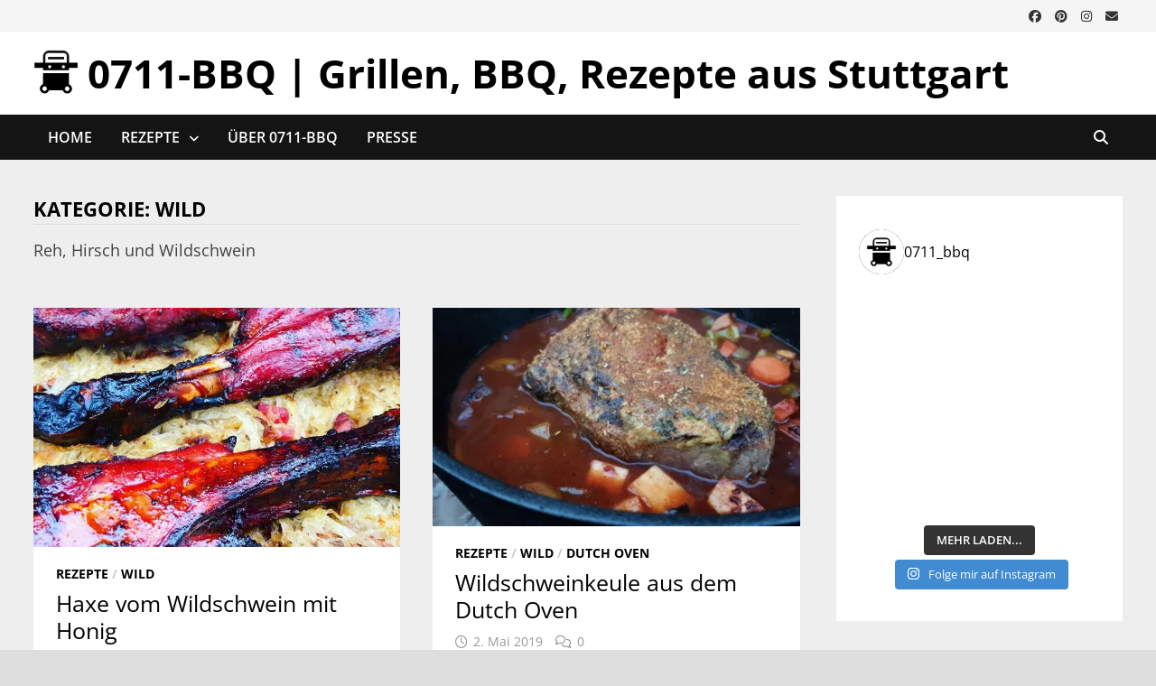

--- FILE ---
content_type: text/html; charset=UTF-8
request_url: https://www.0711-bbq.de/category/rezepte/wild/
body_size: 19808
content:
<!doctype html>
<html lang="de">
<head>
	<meta charset="UTF-8">
	<meta name="viewport" content="width=device-width, initial-scale=1">
	<link rel="profile" href="https://gmpg.org/xfn/11">

	<meta name='robots' content='noindex, follow' />
<script id="cookieyes" type="text/javascript" src="https://cdn-cookieyes.com/client_data/49f518ee2addee5b25c67a6c/script.js"></script>
	
	<title>Wild Archive - 0711-BBQ | Grillen, BBQ, Rezepte aus Stuttgart</title>
	<meta property="og:locale" content="de_DE" />
	<meta property="og:type" content="article" />
	<meta property="og:title" content="Wild Archive - 0711-BBQ | Grillen, BBQ, Rezepte aus Stuttgart" />
	<meta property="og:description" content="Reh, Hirsch und Wildschwein" />
	<meta property="og:url" content="https://www.0711-bbq.de/category/rezepte/wild/" />
	<meta property="og:site_name" content="0711-BBQ | Grillen, BBQ, Rezepte aus Stuttgart" />
	<script type="application/ld+json" class="yoast-schema-graph">{"@context":"https://schema.org","@graph":[{"@type":"CollectionPage","@id":"https://www.0711-bbq.de/category/rezepte/wild/","url":"https://www.0711-bbq.de/category/rezepte/wild/","name":"Wild Archive - 0711-BBQ | Grillen, BBQ, Rezepte aus Stuttgart","isPartOf":{"@id":"https://www.0711-bbq.de/#website"},"primaryImageOfPage":{"@id":"https://www.0711-bbq.de/category/rezepte/wild/#primaryimage"},"image":{"@id":"https://www.0711-bbq.de/category/rezepte/wild/#primaryimage"},"thumbnailUrl":"https://i0.wp.com/www.0711-bbq.de/wp-content/uploads/Bildschirmfoto-2023-06-27-um-13.33.39.jpg?fit=811%2C942&ssl=1","breadcrumb":{"@id":"https://www.0711-bbq.de/category/rezepte/wild/#breadcrumb"},"inLanguage":"de"},{"@type":"ImageObject","inLanguage":"de","@id":"https://www.0711-bbq.de/category/rezepte/wild/#primaryimage","url":"https://i0.wp.com/www.0711-bbq.de/wp-content/uploads/Bildschirmfoto-2023-06-27-um-13.33.39.jpg?fit=811%2C942&ssl=1","contentUrl":"https://i0.wp.com/www.0711-bbq.de/wp-content/uploads/Bildschirmfoto-2023-06-27-um-13.33.39.jpg?fit=811%2C942&ssl=1","width":811,"height":942,"caption":"Wildschweinhaxe"},{"@type":"BreadcrumbList","@id":"https://www.0711-bbq.de/category/rezepte/wild/#breadcrumb","itemListElement":[{"@type":"ListItem","position":1,"name":"Startseite","item":"https://www.0711-bbq.de/"},{"@type":"ListItem","position":2,"name":"Rezepte","item":"https://www.0711-bbq.de/category/rezepte/"},{"@type":"ListItem","position":3,"name":"Wild"}]},{"@type":"WebSite","@id":"https://www.0711-bbq.de/#website","url":"https://www.0711-bbq.de/","name":"0711-BBQ | Grillen, BBQ, Rezepte aus Stuttgart","description":"","publisher":{"@id":"https://www.0711-bbq.de/#organization"},"potentialAction":[{"@type":"SearchAction","target":{"@type":"EntryPoint","urlTemplate":"https://www.0711-bbq.de/?s={search_term_string}"},"query-input":{"@type":"PropertyValueSpecification","valueRequired":true,"valueName":"search_term_string"}}],"inLanguage":"de"},{"@type":"Organization","@id":"https://www.0711-bbq.de/#organization","name":"0711-BBQ","url":"https://www.0711-bbq.de/","logo":{"@type":"ImageObject","inLanguage":"de","@id":"https://www.0711-bbq.de/#/schema/logo/image/","url":"https://www.0711-bbq.de/wp-content/uploads/./cropped-cropped-Logo_0711_profile_white.png.webp","contentUrl":"https://www.0711-bbq.de/wp-content/uploads/./cropped-cropped-Logo_0711_profile_white.png.webp","width":482,"height":479,"caption":"0711-BBQ"},"image":{"@id":"https://www.0711-bbq.de/#/schema/logo/image/"},"sameAs":["https://www.facebook.com/0711Bbq/","https://www.instagram.com/0711_bbq/","https://www.pinterest.de/0711BBQ/"]}]}</script>
	


<link rel='dns-prefetch' href='//www.googletagmanager.com' />
<link rel='dns-prefetch' href='//stats.wp.com' />
<link rel='preconnect' href='//c0.wp.com' />
<link rel='preconnect' href='//i0.wp.com' />
<link rel="alternate" type="application/rss+xml" title="0711-BBQ | Grillen, BBQ, Rezepte aus Stuttgart &raquo; Feed" href="https://www.0711-bbq.de/feed/" />
<link rel="alternate" type="application/rss+xml" title="0711-BBQ | Grillen, BBQ, Rezepte aus Stuttgart &raquo; Kommentar-Feed" href="https://www.0711-bbq.de/comments/feed/" />
<link rel="alternate" type="application/rss+xml" title="0711-BBQ | Grillen, BBQ, Rezepte aus Stuttgart &raquo; Wild Kategorie-Feed" href="https://www.0711-bbq.de/category/rezepte/wild/feed/" />
<style id='wp-img-auto-sizes-contain-inline-css' type='text/css'>
img:is([sizes=auto i],[sizes^="auto," i]){contain-intrinsic-size:3000px 1500px}
/*# sourceURL=wp-img-auto-sizes-contain-inline-css */
</style>
<link rel='stylesheet' id='wpacu-combined-css-head-1' href='https://www.0711-bbq.de/wp-content/cache/asset-cleanup/css/head-3ca0bbea006012bc4d855e658eca246213fdc3c1.css' type='text/css' media='all' />
<style id='wp-block-library-inline-css' type='text/css'>
:root{--wp-block-synced-color:#7a00df;--wp-block-synced-color--rgb:122,0,223;--wp-bound-block-color:var(--wp-block-synced-color);--wp-editor-canvas-background:#ddd;--wp-admin-theme-color:#007cba;--wp-admin-theme-color--rgb:0,124,186;--wp-admin-theme-color-darker-10:#006ba1;--wp-admin-theme-color-darker-10--rgb:0,107,160.5;--wp-admin-theme-color-darker-20:#005a87;--wp-admin-theme-color-darker-20--rgb:0,90,135;--wp-admin-border-width-focus:2px}@media (min-resolution:192dpi){:root{--wp-admin-border-width-focus:1.5px}}.wp-element-button{cursor:pointer}:root .has-very-light-gray-background-color{background-color:#eee}:root .has-very-dark-gray-background-color{background-color:#313131}:root .has-very-light-gray-color{color:#eee}:root .has-very-dark-gray-color{color:#313131}:root .has-vivid-green-cyan-to-vivid-cyan-blue-gradient-background{background:linear-gradient(135deg,#00d084,#0693e3)}:root .has-purple-crush-gradient-background{background:linear-gradient(135deg,#34e2e4,#4721fb 50%,#ab1dfe)}:root .has-hazy-dawn-gradient-background{background:linear-gradient(135deg,#faaca8,#dad0ec)}:root .has-subdued-olive-gradient-background{background:linear-gradient(135deg,#fafae1,#67a671)}:root .has-atomic-cream-gradient-background{background:linear-gradient(135deg,#fdd79a,#004a59)}:root .has-nightshade-gradient-background{background:linear-gradient(135deg,#330968,#31cdcf)}:root .has-midnight-gradient-background{background:linear-gradient(135deg,#020381,#2874fc)}:root{--wp--preset--font-size--normal:16px;--wp--preset--font-size--huge:42px}.has-regular-font-size{font-size:1em}.has-larger-font-size{font-size:2.625em}.has-normal-font-size{font-size:var(--wp--preset--font-size--normal)}.has-huge-font-size{font-size:var(--wp--preset--font-size--huge)}.has-text-align-center{text-align:center}.has-text-align-left{text-align:left}.has-text-align-right{text-align:right}.has-fit-text{white-space:nowrap!important}#end-resizable-editor-section{display:none}.aligncenter{clear:both}.items-justified-left{justify-content:flex-start}.items-justified-center{justify-content:center}.items-justified-right{justify-content:flex-end}.items-justified-space-between{justify-content:space-between}.screen-reader-text{border:0;clip-path:inset(50%);height:1px;margin:-1px;overflow:hidden;padding:0;position:absolute;width:1px;word-wrap:normal!important}.screen-reader-text:focus{background-color:#ddd;clip-path:none;color:#444;display:block;font-size:1em;height:auto;left:5px;line-height:normal;padding:15px 23px 14px;text-decoration:none;top:5px;width:auto;z-index:100000}html :where(.has-border-color){border-style:solid}html :where([style*=border-top-color]){border-top-style:solid}html :where([style*=border-right-color]){border-right-style:solid}html :where([style*=border-bottom-color]){border-bottom-style:solid}html :where([style*=border-left-color]){border-left-style:solid}html :where([style*=border-width]){border-style:solid}html :where([style*=border-top-width]){border-top-style:solid}html :where([style*=border-right-width]){border-right-style:solid}html :where([style*=border-bottom-width]){border-bottom-style:solid}html :where([style*=border-left-width]){border-left-style:solid}html :where(img[class*=wp-image-]){height:auto;max-width:100%}:where(figure){margin:0 0 1em}html :where(.is-position-sticky){--wp-admin--admin-bar--position-offset:var(--wp-admin--admin-bar--height,0px)}@media screen and (max-width:600px){html :where(.is-position-sticky){--wp-admin--admin-bar--position-offset:0px}}

/*# sourceURL=wp-block-library-inline-css */
</style><style id='wp-block-heading-inline-css' type='text/css'>
h1:where(.wp-block-heading).has-background,h2:where(.wp-block-heading).has-background,h3:where(.wp-block-heading).has-background,h4:where(.wp-block-heading).has-background,h5:where(.wp-block-heading).has-background,h6:where(.wp-block-heading).has-background{padding:1.25em 2.375em}h1.has-text-align-left[style*=writing-mode]:where([style*=vertical-lr]),h1.has-text-align-right[style*=writing-mode]:where([style*=vertical-rl]),h2.has-text-align-left[style*=writing-mode]:where([style*=vertical-lr]),h2.has-text-align-right[style*=writing-mode]:where([style*=vertical-rl]),h3.has-text-align-left[style*=writing-mode]:where([style*=vertical-lr]),h3.has-text-align-right[style*=writing-mode]:where([style*=vertical-rl]),h4.has-text-align-left[style*=writing-mode]:where([style*=vertical-lr]),h4.has-text-align-right[style*=writing-mode]:where([style*=vertical-rl]),h5.has-text-align-left[style*=writing-mode]:where([style*=vertical-lr]),h5.has-text-align-right[style*=writing-mode]:where([style*=vertical-rl]),h6.has-text-align-left[style*=writing-mode]:where([style*=vertical-lr]),h6.has-text-align-right[style*=writing-mode]:where([style*=vertical-rl]){rotate:180deg}
/*# sourceURL=https://c0.wp.com/c/6.9/wp-includes/blocks/heading/style.min.css */
</style>
<style id='wp-block-list-inline-css' type='text/css'>
ol,ul{box-sizing:border-box}:root :where(.wp-block-list.has-background){padding:1.25em 2.375em}
/*# sourceURL=https://c0.wp.com/c/6.9/wp-includes/blocks/list/style.min.css */
</style>
<style id='wp-block-tag-cloud-inline-css' type='text/css'>
.wp-block-tag-cloud{box-sizing:border-box}.wp-block-tag-cloud.aligncenter{justify-content:center;text-align:center}.wp-block-tag-cloud a{display:inline-block;margin-right:5px}.wp-block-tag-cloud span{display:inline-block;margin-left:5px;text-decoration:none}:root :where(.wp-block-tag-cloud.is-style-outline){display:flex;flex-wrap:wrap;gap:1ch}:root :where(.wp-block-tag-cloud.is-style-outline a){border:1px solid;font-size:unset!important;margin-right:0;padding:1ch 2ch;text-decoration:none!important}
/*# sourceURL=https://c0.wp.com/c/6.9/wp-includes/blocks/tag-cloud/style.min.css */
</style>
<style id='wp-block-paragraph-inline-css' type='text/css'>
.is-small-text{font-size:.875em}.is-regular-text{font-size:1em}.is-large-text{font-size:2.25em}.is-larger-text{font-size:3em}.has-drop-cap:not(:focus):first-letter{float:left;font-size:8.4em;font-style:normal;font-weight:100;line-height:.68;margin:.05em .1em 0 0;text-transform:uppercase}body.rtl .has-drop-cap:not(:focus):first-letter{float:none;margin-left:.1em}p.has-drop-cap.has-background{overflow:hidden}:root :where(p.has-background){padding:1.25em 2.375em}:where(p.has-text-color:not(.has-link-color)) a{color:inherit}p.has-text-align-left[style*="writing-mode:vertical-lr"],p.has-text-align-right[style*="writing-mode:vertical-rl"]{rotate:180deg}
/*# sourceURL=https://c0.wp.com/c/6.9/wp-includes/blocks/paragraph/style.min.css */
</style>
<style id='global-styles-inline-css' type='text/css'>
:root{--wp--preset--aspect-ratio--square: 1;--wp--preset--aspect-ratio--4-3: 4/3;--wp--preset--aspect-ratio--3-4: 3/4;--wp--preset--aspect-ratio--3-2: 3/2;--wp--preset--aspect-ratio--2-3: 2/3;--wp--preset--aspect-ratio--16-9: 16/9;--wp--preset--aspect-ratio--9-16: 9/16;--wp--preset--color--black: #000000;--wp--preset--color--cyan-bluish-gray: #abb8c3;--wp--preset--color--white: #ffffff;--wp--preset--color--pale-pink: #f78da7;--wp--preset--color--vivid-red: #cf2e2e;--wp--preset--color--luminous-vivid-orange: #ff6900;--wp--preset--color--luminous-vivid-amber: #fcb900;--wp--preset--color--light-green-cyan: #7bdcb5;--wp--preset--color--vivid-green-cyan: #00d084;--wp--preset--color--pale-cyan-blue: #8ed1fc;--wp--preset--color--vivid-cyan-blue: #0693e3;--wp--preset--color--vivid-purple: #9b51e0;--wp--preset--gradient--vivid-cyan-blue-to-vivid-purple: linear-gradient(135deg,rgb(6,147,227) 0%,rgb(155,81,224) 100%);--wp--preset--gradient--light-green-cyan-to-vivid-green-cyan: linear-gradient(135deg,rgb(122,220,180) 0%,rgb(0,208,130) 100%);--wp--preset--gradient--luminous-vivid-amber-to-luminous-vivid-orange: linear-gradient(135deg,rgb(252,185,0) 0%,rgb(255,105,0) 100%);--wp--preset--gradient--luminous-vivid-orange-to-vivid-red: linear-gradient(135deg,rgb(255,105,0) 0%,rgb(207,46,46) 100%);--wp--preset--gradient--very-light-gray-to-cyan-bluish-gray: linear-gradient(135deg,rgb(238,238,238) 0%,rgb(169,184,195) 100%);--wp--preset--gradient--cool-to-warm-spectrum: linear-gradient(135deg,rgb(74,234,220) 0%,rgb(151,120,209) 20%,rgb(207,42,186) 40%,rgb(238,44,130) 60%,rgb(251,105,98) 80%,rgb(254,248,76) 100%);--wp--preset--gradient--blush-light-purple: linear-gradient(135deg,rgb(255,206,236) 0%,rgb(152,150,240) 100%);--wp--preset--gradient--blush-bordeaux: linear-gradient(135deg,rgb(254,205,165) 0%,rgb(254,45,45) 50%,rgb(107,0,62) 100%);--wp--preset--gradient--luminous-dusk: linear-gradient(135deg,rgb(255,203,112) 0%,rgb(199,81,192) 50%,rgb(65,88,208) 100%);--wp--preset--gradient--pale-ocean: linear-gradient(135deg,rgb(255,245,203) 0%,rgb(182,227,212) 50%,rgb(51,167,181) 100%);--wp--preset--gradient--electric-grass: linear-gradient(135deg,rgb(202,248,128) 0%,rgb(113,206,126) 100%);--wp--preset--gradient--midnight: linear-gradient(135deg,rgb(2,3,129) 0%,rgb(40,116,252) 100%);--wp--preset--font-size--small: 13px;--wp--preset--font-size--medium: 20px;--wp--preset--font-size--large: 36px;--wp--preset--font-size--x-large: 42px;--wp--preset--spacing--20: 0.44rem;--wp--preset--spacing--30: 0.67rem;--wp--preset--spacing--40: 1rem;--wp--preset--spacing--50: 1.5rem;--wp--preset--spacing--60: 2.25rem;--wp--preset--spacing--70: 3.38rem;--wp--preset--spacing--80: 5.06rem;--wp--preset--shadow--natural: 6px 6px 9px rgba(0, 0, 0, 0.2);--wp--preset--shadow--deep: 12px 12px 50px rgba(0, 0, 0, 0.4);--wp--preset--shadow--sharp: 6px 6px 0px rgba(0, 0, 0, 0.2);--wp--preset--shadow--outlined: 6px 6px 0px -3px rgb(255, 255, 255), 6px 6px rgb(0, 0, 0);--wp--preset--shadow--crisp: 6px 6px 0px rgb(0, 0, 0);}:where(.is-layout-flex){gap: 0.5em;}:where(.is-layout-grid){gap: 0.5em;}body .is-layout-flex{display: flex;}.is-layout-flex{flex-wrap: wrap;align-items: center;}.is-layout-flex > :is(*, div){margin: 0;}body .is-layout-grid{display: grid;}.is-layout-grid > :is(*, div){margin: 0;}:where(.wp-block-columns.is-layout-flex){gap: 2em;}:where(.wp-block-columns.is-layout-grid){gap: 2em;}:where(.wp-block-post-template.is-layout-flex){gap: 1.25em;}:where(.wp-block-post-template.is-layout-grid){gap: 1.25em;}.has-black-color{color: var(--wp--preset--color--black) !important;}.has-cyan-bluish-gray-color{color: var(--wp--preset--color--cyan-bluish-gray) !important;}.has-white-color{color: var(--wp--preset--color--white) !important;}.has-pale-pink-color{color: var(--wp--preset--color--pale-pink) !important;}.has-vivid-red-color{color: var(--wp--preset--color--vivid-red) !important;}.has-luminous-vivid-orange-color{color: var(--wp--preset--color--luminous-vivid-orange) !important;}.has-luminous-vivid-amber-color{color: var(--wp--preset--color--luminous-vivid-amber) !important;}.has-light-green-cyan-color{color: var(--wp--preset--color--light-green-cyan) !important;}.has-vivid-green-cyan-color{color: var(--wp--preset--color--vivid-green-cyan) !important;}.has-pale-cyan-blue-color{color: var(--wp--preset--color--pale-cyan-blue) !important;}.has-vivid-cyan-blue-color{color: var(--wp--preset--color--vivid-cyan-blue) !important;}.has-vivid-purple-color{color: var(--wp--preset--color--vivid-purple) !important;}.has-black-background-color{background-color: var(--wp--preset--color--black) !important;}.has-cyan-bluish-gray-background-color{background-color: var(--wp--preset--color--cyan-bluish-gray) !important;}.has-white-background-color{background-color: var(--wp--preset--color--white) !important;}.has-pale-pink-background-color{background-color: var(--wp--preset--color--pale-pink) !important;}.has-vivid-red-background-color{background-color: var(--wp--preset--color--vivid-red) !important;}.has-luminous-vivid-orange-background-color{background-color: var(--wp--preset--color--luminous-vivid-orange) !important;}.has-luminous-vivid-amber-background-color{background-color: var(--wp--preset--color--luminous-vivid-amber) !important;}.has-light-green-cyan-background-color{background-color: var(--wp--preset--color--light-green-cyan) !important;}.has-vivid-green-cyan-background-color{background-color: var(--wp--preset--color--vivid-green-cyan) !important;}.has-pale-cyan-blue-background-color{background-color: var(--wp--preset--color--pale-cyan-blue) !important;}.has-vivid-cyan-blue-background-color{background-color: var(--wp--preset--color--vivid-cyan-blue) !important;}.has-vivid-purple-background-color{background-color: var(--wp--preset--color--vivid-purple) !important;}.has-black-border-color{border-color: var(--wp--preset--color--black) !important;}.has-cyan-bluish-gray-border-color{border-color: var(--wp--preset--color--cyan-bluish-gray) !important;}.has-white-border-color{border-color: var(--wp--preset--color--white) !important;}.has-pale-pink-border-color{border-color: var(--wp--preset--color--pale-pink) !important;}.has-vivid-red-border-color{border-color: var(--wp--preset--color--vivid-red) !important;}.has-luminous-vivid-orange-border-color{border-color: var(--wp--preset--color--luminous-vivid-orange) !important;}.has-luminous-vivid-amber-border-color{border-color: var(--wp--preset--color--luminous-vivid-amber) !important;}.has-light-green-cyan-border-color{border-color: var(--wp--preset--color--light-green-cyan) !important;}.has-vivid-green-cyan-border-color{border-color: var(--wp--preset--color--vivid-green-cyan) !important;}.has-pale-cyan-blue-border-color{border-color: var(--wp--preset--color--pale-cyan-blue) !important;}.has-vivid-cyan-blue-border-color{border-color: var(--wp--preset--color--vivid-cyan-blue) !important;}.has-vivid-purple-border-color{border-color: var(--wp--preset--color--vivid-purple) !important;}.has-vivid-cyan-blue-to-vivid-purple-gradient-background{background: var(--wp--preset--gradient--vivid-cyan-blue-to-vivid-purple) !important;}.has-light-green-cyan-to-vivid-green-cyan-gradient-background{background: var(--wp--preset--gradient--light-green-cyan-to-vivid-green-cyan) !important;}.has-luminous-vivid-amber-to-luminous-vivid-orange-gradient-background{background: var(--wp--preset--gradient--luminous-vivid-amber-to-luminous-vivid-orange) !important;}.has-luminous-vivid-orange-to-vivid-red-gradient-background{background: var(--wp--preset--gradient--luminous-vivid-orange-to-vivid-red) !important;}.has-very-light-gray-to-cyan-bluish-gray-gradient-background{background: var(--wp--preset--gradient--very-light-gray-to-cyan-bluish-gray) !important;}.has-cool-to-warm-spectrum-gradient-background{background: var(--wp--preset--gradient--cool-to-warm-spectrum) !important;}.has-blush-light-purple-gradient-background{background: var(--wp--preset--gradient--blush-light-purple) !important;}.has-blush-bordeaux-gradient-background{background: var(--wp--preset--gradient--blush-bordeaux) !important;}.has-luminous-dusk-gradient-background{background: var(--wp--preset--gradient--luminous-dusk) !important;}.has-pale-ocean-gradient-background{background: var(--wp--preset--gradient--pale-ocean) !important;}.has-electric-grass-gradient-background{background: var(--wp--preset--gradient--electric-grass) !important;}.has-midnight-gradient-background{background: var(--wp--preset--gradient--midnight) !important;}.has-small-font-size{font-size: var(--wp--preset--font-size--small) !important;}.has-medium-font-size{font-size: var(--wp--preset--font-size--medium) !important;}.has-large-font-size{font-size: var(--wp--preset--font-size--large) !important;}.has-x-large-font-size{font-size: var(--wp--preset--font-size--x-large) !important;}
/*# sourceURL=global-styles-inline-css */
</style>

<style id='classic-theme-styles-inline-css' type='text/css'>
/*! This file is auto-generated */
.wp-block-button__link{color:#fff;background-color:#32373c;border-radius:9999px;box-shadow:none;text-decoration:none;padding:calc(.667em + 2px) calc(1.333em + 2px);font-size:1.125em}.wp-block-file__button{background:#32373c;color:#fff;text-decoration:none}
/*# sourceURL=/wp-includes/css/classic-themes.min.css */
</style>



<script type="text/javascript" src="https://c0.wp.com/c/6.9/wp-includes/js/jquery/jquery.min.js" id="jquery-core-js"></script>
<script type="text/javascript" src="https://c0.wp.com/c/6.9/wp-includes/js/jquery/jquery-migrate.min.js" id="jquery-migrate-js"></script>



<script type="text/javascript" src="https://www.googletagmanager.com/gtag/js?id=G-EHE2PV6BDB" id="google_gtagjs-js" async></script>
<script type="text/javascript" id="google_gtagjs-js-after">
/* <![CDATA[ */
window.dataLayer = window.dataLayer || [];function gtag(){dataLayer.push(arguments);}
gtag("set","linker",{"domains":["www.0711-bbq.de"]});
gtag("js", new Date());
gtag("set", "developer_id.dZTNiMT", true);
gtag("config", "G-EHE2PV6BDB");
//# sourceURL=google_gtagjs-js-after
/* ]]> */
</script>
<link rel="https://api.w.org/" href="https://www.0711-bbq.de/wp-json/" /><link rel="alternate" title="JSON" type="application/json" href="https://www.0711-bbq.de/wp-json/wp/v2/categories/215" />	<style>img#wpstats{display:none}</style>
		<noscript><style>.lazyload[data-src]{display:none !important;}</style></noscript><style>.lazyload{background-image:none !important;}.lazyload:before{background-image:none !important;}</style>		<style type="text/css">
				</style>
		<link rel="icon" href="https://i0.wp.com/www.0711-bbq.de/wp-content/uploads/cropped-Logo_0711_profile_white.png?fit=32%2C32&#038;ssl=1" sizes="32x32" />
<link rel="icon" href="https://i0.wp.com/www.0711-bbq.de/wp-content/uploads/cropped-Logo_0711_profile_white.png?fit=192%2C192&#038;ssl=1" sizes="192x192" />
<link rel="apple-touch-icon" href="https://i0.wp.com/www.0711-bbq.de/wp-content/uploads/cropped-Logo_0711_profile_white.png?fit=180%2C180&#038;ssl=1" />
<meta name="msapplication-TileImage" content="https://i0.wp.com/www.0711-bbq.de/wp-content/uploads/cropped-Logo_0711_profile_white.png?fit=270%2C270&#038;ssl=1" />

		<style type="text/css" id="theme-custom-css">
			/* Color CSS */
                
                    blockquote {
                        border-left: 4px solid #000000;
                    }

                    button,
                    input[type="button"],
                    input[type="reset"],
                    input[type="submit"],
                    .wp-block-search .wp-block-search__button {
                        background: #000000;
                    }

                    .bam-readmore {
                        background: #000000;
                    }

                    .site-title a, .site-description {
                        color: #000000;
                    }

                    .site-header.default-style .main-navigation ul li a:hover {
                        color: #000000;
                    }

                    .site-header.default-style .main-navigation ul ul li a:hover {
                        background: #000000;
                    }

                    .site-header.default-style .main-navigation .current_page_item > a,
                    .site-header.default-style .main-navigation .current-menu-item > a,
                    .site-header.default-style .main-navigation .current_page_ancestor > a,
                    .site-header.default-style .main-navigation .current-menu-ancestor > a {
                        color: #000000;
                    }

                    .site-header.horizontal-style .main-navigation ul li a:hover {
                        color: #000000;
                    }

                    .site-header.horizontal-style .main-navigation ul ul li a:hover {
                        background: #000000;
                    }

                    .site-header.horizontal-style .main-navigation .current_page_item > a,
                    .site-header.horizontal-style .main-navigation .current-menu-item > a,
                    .site-header.horizontal-style .main-navigation .current_page_ancestor > a,
                    .site-header.horizontal-style .main-navigation .current-menu-ancestor > a {
                        color: #000000;
                    }

                    .posts-navigation .nav-previous a:hover,
                    .posts-navigation .nav-next a:hover {
                        color: #000000;
                    }

                    .post-navigation .nav-previous .post-title:hover,
                    .post-navigation .nav-next .post-title:hover {
                        color: #000000;
                    }

                    .pagination .page-numbers.current {
                        background: #000000;
                        border: 1px solid #000000;
                        color: #ffffff;
                    }
                      
                    .pagination a.page-numbers:hover {
                        background: #000000;
                        border: 1px solid #000000;
                    }

                    .widget a:hover,
                    .widget ul li a:hover {
                        color: #000000;
                    }

                    .widget-title a:hover {
                        color: #000000;
                    }

                    .bm-wts-s2 .widgettitle, 
                    .bm-wts-s2 .is-style-bam-widget-title,
                    .bm-wts-s2 .widget-title,
                    .bm-wts-s3 .widgettitle,
                    .bm-wts-s3 .is-style-bam-widget-title,
                    .bm-wts-s3 .widget-title,
                    .bm-wts-s4 .bwt-container {
                        border-bottom-color: #000000;
                    }

                    .bm-wts-s4 .widget-title {
                        background-color: #000000; 
                    }

                    li.bm-tab.th-ui-state-active a {
                        border-bottom: 1px solid #000000;
                    }

                    .footer-widget-area .widget a:hover {
                        color: #000000;
                    }

                    .bms-title a:hover {
                        color: #000000;
                    }

                    .bmb-entry-title a:hover,
                    .bmw-grid-post .entry-title a:hover,
                    .bam-entry .entry-title a:hover {
                        color: #000000;
                    }

                    .related-post-meta a:hover,
                    .entry-meta a:hover {
                        color: #000000;
                    }

                    .related-post-meta .byline a:hover,
                    .entry-meta .byline a:hover {
                        color: #000000;
                    }

                    .cat-links a {
                        color: #000000;
                    }

                    .cat-links.boxed a {
                        background: #000000;
                    }

                    .tags-links a:hover {
                        background: #000000;
                    }

                    .related-post-title a:hover {
                        color: #000000;
                    }

                    .author-posts-link:hover {
                        color: #000000;
                    }

                    .comment-author a {
                        color: #000000;
                    }

                    .comment-metadata a:hover,
                    .comment-metadata a:focus,
                    .pingback .comment-edit-link:hover,
                    .pingback .comment-edit-link:focus {
                        color: #000000;
                    }

                    .comment-reply-link:hover,
                    .comment-reply-link:focus {
                        background: #000000;
                    }

                    .comment-notes a:hover,
                    .comment-awaiting-moderation a:hover,
                    .logged-in-as a:hover,
                    .form-allowed-tags a:hover {
                        color: #000000;
                    }

                    .required {
                        color: #000000;
                    }

                    .comment-reply-title small a:before {
                        color: #000000;
                    }

                    .wp-block-quote {
                        border-left: 4px solid #000000;
                    }

                    .wp-block-quote[style*="text-align:right"], .wp-block-quote[style*="text-align: right"] {
                        border-right: 4px solid #000000;
                    }

                    .site-info a:hover {
                        color: #000000;
                    }

                    #bam-tags a, .widget_tag_cloud .tagcloud a {
                        background: #000000;
                    }

                    .bmajax-btn:hover {
                        background: #000000;
                        border: 1px solid #000000;
                    }

                    .bam-edit-link .post-edit-link {
                        background: #000000;
                    }

                    .bmw-spinner div {
                        background: #000000;
                    }

                    a.bm-viewall:hover {
                        color: #000000;
                    }

                    .footer-widget-area .related-post-meta .byline a:hover, 
                    .footer-widget-area .entry-meta .byline a:hover {
                        color: #000000;
                    }

                    .footer-menu-container ul li a:hover {
                        color: #000000;
                    }

                
                    .site-title a, .site-description,
                    .site-header.horizontal-style .site-description {
                        color: #000000;
                    }
                
                    .page-content a:hover,
                    .entry-content a:hover {
                        color: #00aeef;
                    }
                
                    button,
                    input[type="button"],
                    input[type="reset"],
                    input[type="submit"],
                    .wp-block-search .wp-block-search__button,
                    .bam-readmore {
                        background: #000000;
                    }
                
                    body.boxed-layout.custom-background,
                    body.boxed-layout {
                        background-color: #dddddd;
                    }
                
                    body.boxed-layout.custom-background.separate-containers,
                    body.boxed-layout.separate-containers {
                        background-color: #dddddd;
                    }
                
                    body.wide-layout.custom-background.separate-containers,
                    body.wide-layout.separate-containers {
                        background-color: #eeeeee;
                    }
                
                    .related-post-meta .byline a:hover, 
                    .entry-meta .byline a:hover,
                    .related-post-meta a:hover, 
                    .entry-meta a:hover {
                        color: #000000;
                    }
                /* Header CSS */
                    .site-logo-image img {
                        max-width: 50px;
                    }
                
                    .site-logo-image img {
                        max-height: 50px;
                    }
                
                        .site-header.default-style .main-navigation ul li a:hover { color: #ffffff; }
                        .site-header.default-style .main-navigation .current_page_item > a, .site-header.default-style .main-navigation .current-menu-item > a, .site-header.default-style .main-navigation .current_page_ancestor > a, .site-header.default-style .main-navigation .current-menu-ancestor > a { color: #ffffff; }
                    
                        .site-header.default-style .main-navigation ul ul li a:hover {
                            color: #000000;
                        }
                    
                        .site-header.default-style .main-navigation ul ul li a:hover {
                            background-color: #ffffff;
                        }
                    
                        .site-header.default-style #site-header-inner {
                            padding-top: 20px;
                        }
                    
                        .site-header.default-style #site-header-inner {
                            padding-bottom: 20px;
                        }
                    /* Typography CSS */body, button, input, select, optgroup, textarea{font-family:Open Sans;}h1, h2, h3, h4, h5, h6, .site-title, .bam-entry .entry-title a, .widget-title, .is-style-bam-widget-title, .bm-blog-section-title, .entry-title, .related-section-title, .related-post-title a, .single .entry-title, .archive .page-title{font-family:Open Sans;}h1{font-family:Open Sans;}h2{font-family:Open Sans;}h3{font-family:Open Sans;}h4{font-family:Open Sans;}.site-title, .site-header.horizontal-style .site-title{font-family:Open Sans;}.main-navigation li a{font-family:Open Sans;}.main-navigation ul ul a, .site-header.default-style .main-navigation ul ul a, .site-header.horizontal-style .main-navigation ul ul a{font-family:Open Sans;}.bam-entry .entry-title a{font-family:Open Sans;}.single .entry-title{font-family:Open Sans;}.bam-single-post .entry-content{font-family:Open Sans;}.page-entry-title{font-family:Open Sans;}.widget-title, .widget-title a, .is-style-bam-widget-title{font-family:Open Sans;}/* Footer CSS */
                    .footer-widget-area .widget a:hover {
                        color: #ffffff;
                    }
                
                    .site-info a:hover {
                        color: #ffffff;
                    }
                    .footer-menu-container ul li a:hover {
                        color: #ffffff;
                    }		</style>

	</head>

<body class="archive category category-wild category-215 wp-custom-logo wp-embed-responsive wp-theme-bam-pro hfeed boxed-layout right-sidebar separate-containers bm-wts-s1">



<div id="page" class="site">
	<a class="skip-link screen-reader-text" href="#content">Zurück zum Inhalt</a>

	
<div id="topbar" class="bam-topbar clearfix">

    <div class="container">

        
        
        
        
<div class="bam-topbar-social dark">

    
        
            
                            <span class="bam-social-icon">
                                            <a href="https://www.facebook.com/0711Bbq" class="bam-social-link facebook" target="_blank" title="Facebook">
                            <i class="fab fa-facebook"></i>
                        </a>
                                    </span>
                        
        
            
                        
        
            
                        
        
            
                            <span class="bam-social-icon">
                                            <a href="https://www.pinterest.de/0711BBQ/" class="bam-social-link pinterest" target="_blank" title="Pinterest">
                            <i class="fab fa-pinterest"></i>
                        </a>
                                    </span>
                        
        
            
                            <span class="bam-social-icon">
                                            <a href="https://www.instagram.com/0711_bbq/" class="bam-social-link instagram" target="_blank" title="Instagram">
                            <i class="fab fa-instagram"></i>
                        </a>
                                    </span>
                        
        
            
                        
        
            
                        
        
            
                        
        
            
                        
        
            
                        
        
            
                        
        
            
                        
        
            
                        
        
            
                        
        
            
                        
        
            
                        
        
            
                        
        
            
                        
        
            
                        
        
            
                        
        
            
                        
        
            
                        
        
            
                            <span class="bam-social-icon">
                                            <a href="mailto:info@0711-BBQ.de" class="bam-social-link email" target="_self" title="E-Mail">
                            <i class="fas fa-envelope"></i>
                        </a>
                                    </span>
                        
        
    
</div>
    </div>

</div>


	


<header id="masthead" class="site-header default-style">

    
    

<div id="site-header-inner" class="clearfix container left-logo">

    <div class="site-branding">
    <div class="site-branding-inner">

                    <div class="site-logo-image"><a href="https://www.0711-bbq.de/" class="custom-logo-link" rel="home"><img width="498" height="489" src="[data-uri]" class="custom-logo lazyload" alt="0711-BBQ | Grillen, BBQ, Rezepte aus Stuttgart" decoding="async" fetchpriority="high"   data-src="https://i0.wp.com/www.0711-bbq.de/wp-content/uploads/cropped-Logo_0711_profile_white-1-1.png?fit=498%2C489&ssl=1" data-srcset="https://i0.wp.com/www.0711-bbq.de/wp-content/uploads/cropped-Logo_0711_profile_white-1-1.png?w=498&amp;ssl=1 498w, https://i0.wp.com/www.0711-bbq.de/wp-content/uploads/cropped-Logo_0711_profile_white-1-1.png?resize=300%2C295&amp;ssl=1 300w" data-sizes="auto" data-eio-rwidth="498" data-eio-rheight="489" /><noscript><img width="498" height="489" src="https://i0.wp.com/www.0711-bbq.de/wp-content/uploads/cropped-Logo_0711_profile_white-1-1.png?fit=498%2C489&amp;ssl=1" class="custom-logo" alt="0711-BBQ | Grillen, BBQ, Rezepte aus Stuttgart" decoding="async" fetchpriority="high" srcset="https://i0.wp.com/www.0711-bbq.de/wp-content/uploads/cropped-Logo_0711_profile_white-1-1.png?w=498&amp;ssl=1 498w, https://i0.wp.com/www.0711-bbq.de/wp-content/uploads/cropped-Logo_0711_profile_white-1-1.png?resize=300%2C295&amp;ssl=1 300w" sizes="(max-width: 498px) 100vw, 498px" data-eio="l" /></noscript></a></div>
        
        <div class="site-branding-text">
                            <p class="site-title"><a href="https://www.0711-bbq.de/" rel="home">0711-BBQ | Grillen, BBQ, Rezepte aus Stuttgart</a></p>
                        </div>

    </div>
</div>
        
</div>



<nav id="site-navigation" class="main-navigation">

    <div id="site-navigation-inner" class="container align-left show-search">
        
        <div class="menu-menu-1-container"><ul id="primary-menu" class="menu"><li id="menu-item-30" class="menu-item menu-item-type-custom menu-item-object-custom menu-item-home menu-item-30"><a href="https://www.0711-bbq.de/">home</a></li>
<li id="menu-item-1066" class="menu-item menu-item-type-taxonomy menu-item-object-category current-category-ancestor current-menu-ancestor current-menu-parent current-category-parent menu-item-has-children menu-item-1066"><a href="https://www.0711-bbq.de/category/rezepte/">Rezepte</a>
<ul class="sub-menu">
	<li id="menu-item-1073" class="menu-item menu-item-type-taxonomy menu-item-object-category menu-item-1073"><a href="https://www.0711-bbq.de/category/rezepte/rind/">Rind</a></li>
	<li id="menu-item-1072" class="menu-item menu-item-type-taxonomy menu-item-object-category menu-item-1072"><a href="https://www.0711-bbq.de/category/rezepte/schwein/">Schwein</a></li>
	<li id="menu-item-1070" class="menu-item menu-item-type-taxonomy menu-item-object-category menu-item-1070"><a href="https://www.0711-bbq.de/category/rezepte/fisch/">Fisch</a></li>
	<li id="menu-item-1071" class="menu-item menu-item-type-taxonomy menu-item-object-category menu-item-1071"><a href="https://www.0711-bbq.de/category/rezepte/gefluegel/">Geflügel</a></li>
	<li id="menu-item-1069" class="menu-item menu-item-type-taxonomy menu-item-object-category current-menu-item menu-item-1069"><a href="https://www.0711-bbq.de/category/rezepte/wild/" aria-current="page">Wild</a></li>
	<li id="menu-item-1067" class="menu-item menu-item-type-taxonomy menu-item-object-category menu-item-1067"><a href="https://www.0711-bbq.de/category/rezepte/beilagen/">Beilagen</a></li>
	<li id="menu-item-1068" class="menu-item menu-item-type-taxonomy menu-item-object-category menu-item-1068"><a href="https://www.0711-bbq.de/category/rezepte/dessert/">Dessert</a></li>
	<li id="menu-item-1478" class="menu-item menu-item-type-taxonomy menu-item-object-category menu-item-1478"><a href="https://www.0711-bbq.de/category/rubs-saucen/">Rubs &#038; Saucen</a></li>
</ul>
</li>
<li id="menu-item-62" class="menu-item menu-item-type-post_type menu-item-object-page menu-item-62"><a href="https://www.0711-bbq.de/ueber-0711-bbq/">über 0711-BBQ</a></li>
<li id="menu-item-1055" class="menu-item menu-item-type-post_type menu-item-object-page menu-item-1055"><a href="https://www.0711-bbq.de/presse/">Presse</a></li>
</ul></div><div class="bam-search-button-icon">
    <i class="fas fa-search" aria-hidden="true"></i></div>
<div class="bam-search-box-container">
    <div class="bam-search-box">
        <form role="search" method="get" class="search-form" action="https://www.0711-bbq.de/">
				<label>
					<span class="screen-reader-text">Suche nach:</span>
					<input type="search" class="search-field" placeholder="Suchen …" value="" name="s" />
				</label>
				<input type="submit" class="search-submit" value="Suchen" />
			</form>    </div>
</div>
        
        <button class="menu-toggle" aria-controls="primary-menu" aria-expanded="false" data-toggle-target=".mobile-dropdown > .mobile-navigation">
            <i class="fas fa-bars"></i>
                        Menü        </button>
        
    </div>
    
</nav>
<div class="mobile-dropdown bam-mobile-dropdown">
    <nav class="mobile-navigation">
        <div class="menu-menu-1-container"><ul id="primary-menu-mobile" class="menu"><li class="menu-item menu-item-type-custom menu-item-object-custom menu-item-home menu-item-30"><a href="https://www.0711-bbq.de/">home</a></li>
<li class="menu-item menu-item-type-taxonomy menu-item-object-category current-category-ancestor current-menu-ancestor current-menu-parent current-category-parent menu-item-has-children menu-item-1066"><a href="https://www.0711-bbq.de/category/rezepte/">Rezepte</a><button class="dropdown-toggle" data-toggle-target=".mobile-navigation .menu-item-1066 > .sub-menu" aria-expanded="false"><span class="screen-reader-text">Show sub menu</span></button>
<ul class="sub-menu">
	<li class="menu-item menu-item-type-taxonomy menu-item-object-category menu-item-1073"><a href="https://www.0711-bbq.de/category/rezepte/rind/">Rind</a></li>
	<li class="menu-item menu-item-type-taxonomy menu-item-object-category menu-item-1072"><a href="https://www.0711-bbq.de/category/rezepte/schwein/">Schwein</a></li>
	<li class="menu-item menu-item-type-taxonomy menu-item-object-category menu-item-1070"><a href="https://www.0711-bbq.de/category/rezepte/fisch/">Fisch</a></li>
	<li class="menu-item menu-item-type-taxonomy menu-item-object-category menu-item-1071"><a href="https://www.0711-bbq.de/category/rezepte/gefluegel/">Geflügel</a></li>
	<li class="menu-item menu-item-type-taxonomy menu-item-object-category current-menu-item menu-item-1069"><a href="https://www.0711-bbq.de/category/rezepte/wild/" aria-current="page">Wild</a></li>
	<li class="menu-item menu-item-type-taxonomy menu-item-object-category menu-item-1067"><a href="https://www.0711-bbq.de/category/rezepte/beilagen/">Beilagen</a></li>
	<li class="menu-item menu-item-type-taxonomy menu-item-object-category menu-item-1068"><a href="https://www.0711-bbq.de/category/rezepte/dessert/">Dessert</a></li>
	<li class="menu-item menu-item-type-taxonomy menu-item-object-category menu-item-1478"><a href="https://www.0711-bbq.de/category/rubs-saucen/">Rubs &#038; Saucen</a></li>
</ul>
</li>
<li class="menu-item menu-item-type-post_type menu-item-object-page menu-item-62"><a href="https://www.0711-bbq.de/ueber-0711-bbq/">über 0711-BBQ</a></li>
<li class="menu-item menu-item-type-post_type menu-item-object-page menu-item-1055"><a href="https://www.0711-bbq.de/presse/">Presse</a></li>
</ul></div>    </nav>
</div>

    
         
</header>


	
	<div id="content" class="site-content">
		<div class="container">

	
	<div id="primary" class="content-area">

		<div class="theiaStickySidebar">
		<main id="main" class="site-main">

			
				<header class="page-header">
					<h1 class="page-title">Kategorie: <span>Wild</span></h1><div class="archive-description"><p>Reh, Hirsch und Wildschwein</p>
</div>				</header>

					
			
			<div id="blog-entries" class="blog-wrap clearfix grid-style th-grid-2">

				
				
				
					
					

<article id="post-1703" class="bam-entry clearfix grid-entry th-col-1 post-1703 post type-post status-publish format-standard has-post-thumbnail hentry category-rezepte category-wild tag-haxe tag-wild tag-wildfleisch tag-wildschwein">

	
	<div class="blog-entry-inner clearfix">

		
				
		<div class="post-thumbnail">
			<a href="https://www.0711-bbq.de/haxe-vom-wildschwein-mit-honig/" aria-hidden="true" tabindex="-1">
				<img width="811" height="530" src="[data-uri]" class="attachment-bam-featured size-bam-featured wp-post-image lazyload" alt="Haxe vom Wildschwein mit Honig" decoding="async" data-src="https://i0.wp.com/www.0711-bbq.de/wp-content/uploads/Bildschirmfoto-2023-06-27-um-13.33.39.jpg?resize=811%2C530&ssl=1" data-eio-rwidth="811" data-eio-rheight="530" /><noscript><img width="811" height="530" src="https://i0.wp.com/www.0711-bbq.de/wp-content/uploads/Bildschirmfoto-2023-06-27-um-13.33.39.jpg?resize=811%2C530&amp;ssl=1" class="attachment-bam-featured size-bam-featured wp-post-image" alt="Haxe vom Wildschwein mit Honig" decoding="async" data-eio="l" /></noscript>			</a>
		</div>

		
		<div class="blog-entry-content">

			
			<div class="category-list">
				<span class="cat-links"><a href="https://www.0711-bbq.de/category/rezepte/" rel="category tag">Rezepte</a> / <a href="https://www.0711-bbq.de/category/rezepte/wild/" rel="category tag">Wild</a></span>			</div>

			<header class="entry-header">
				<h2 class="entry-title"><a href="https://www.0711-bbq.de/haxe-vom-wildschwein-mit-honig/" rel="bookmark">Haxe vom Wildschwein mit Honig</a></h2>					<div class="entry-meta">
						<span class="posted-on"><i class="far fa-clock"></i><a href="https://www.0711-bbq.de/haxe-vom-wildschwein-mit-honig/" rel="bookmark"><time class="entry-date published sm-hu" datetime="2021-09-28T17:46:24+02:00">28. September 2021</time><time class="updated" datetime="2023-06-27T13:35:23+02:00">27. Juni 2023</time></a></span><span class="comments-link"><i class="far fa-comments"></i><a href="https://www.0711-bbq.de/haxe-vom-wildschwein-mit-honig/#respond">0</a></span>					</div>
							</header>

			
			
			<div class="entry-summary">
				<p>Haxe vom Wildschwein mit Honig und Sauerkraut Es darf auch mal die Haxe vom Wildschwein sein. Wild ist für mich eine sehr geschmackvolle Alternative zu &hellip; </p>
			</div>

			
			<footer class="entry-footer">
							</footer>

		</div>

		
	</div>

</article>


<article id="post-1358" class="bam-entry clearfix grid-entry th-col-2 post-1358 post type-post status-publish format-standard has-post-thumbnail hentry category-rezepte category-wild category-dutch-oven tag-wildschwein tag-wildschweinkeule tag-do tag-wild tag-dutch-oven">

	
	<div class="blog-entry-inner clearfix">

		
				
		<div class="post-thumbnail">
			<a href="https://www.0711-bbq.de/wildschweinkeule-aus-dem-do/" aria-hidden="true" tabindex="-1">
				<img width="890" height="530" src="[data-uri]" class="attachment-bam-featured size-bam-featured wp-post-image lazyload" alt="Wildschweinkeule aus dem Dutch Oven" decoding="async"   data-src="https://i0.wp.com/www.0711-bbq.de/wp-content/uploads/311B237E-D8B0-415D-88CE-C857294DD044-scaled.jpeg?resize=890%2C530&ssl=1" data-srcset="https://i0.wp.com/www.0711-bbq.de/wp-content/uploads/311B237E-D8B0-415D-88CE-C857294DD044-scaled.jpeg?resize=890%2C530&amp;ssl=1 890w, https://i0.wp.com/www.0711-bbq.de/wp-content/uploads/311B237E-D8B0-415D-88CE-C857294DD044-scaled.jpeg?resize=445%2C265&amp;ssl=1 445w, https://i0.wp.com/www.0711-bbq.de/wp-content/uploads/311B237E-D8B0-415D-88CE-C857294DD044-scaled.jpeg?zoom=2&amp;resize=890%2C530&amp;ssl=1 1780w" data-sizes="auto" data-eio-rwidth="890" data-eio-rheight="530" /><noscript><img width="890" height="530" src="https://i0.wp.com/www.0711-bbq.de/wp-content/uploads/311B237E-D8B0-415D-88CE-C857294DD044-scaled.jpeg?resize=890%2C530&amp;ssl=1" class="attachment-bam-featured size-bam-featured wp-post-image" alt="Wildschweinkeule aus dem Dutch Oven" decoding="async" srcset="https://i0.wp.com/www.0711-bbq.de/wp-content/uploads/311B237E-D8B0-415D-88CE-C857294DD044-scaled.jpeg?resize=890%2C530&amp;ssl=1 890w, https://i0.wp.com/www.0711-bbq.de/wp-content/uploads/311B237E-D8B0-415D-88CE-C857294DD044-scaled.jpeg?resize=445%2C265&amp;ssl=1 445w, https://i0.wp.com/www.0711-bbq.de/wp-content/uploads/311B237E-D8B0-415D-88CE-C857294DD044-scaled.jpeg?zoom=2&amp;resize=890%2C530&amp;ssl=1 1780w" sizes="(max-width: 890px) 100vw, 890px" data-eio="l" /></noscript>			</a>
		</div>

		
		<div class="blog-entry-content">

			
			<div class="category-list">
				<span class="cat-links"><a href="https://www.0711-bbq.de/category/rezepte/" rel="category tag">Rezepte</a> / <a href="https://www.0711-bbq.de/category/rezepte/wild/" rel="category tag">Wild</a> / <a href="https://www.0711-bbq.de/category/rezepte/dutch-oven/" rel="category tag">Dutch Oven</a></span>			</div>

			<header class="entry-header">
				<h2 class="entry-title"><a href="https://www.0711-bbq.de/wildschweinkeule-aus-dem-do/" rel="bookmark">Wildschweinkeule aus dem Dutch Oven</a></h2>					<div class="entry-meta">
						<span class="posted-on"><i class="far fa-clock"></i><a href="https://www.0711-bbq.de/wildschweinkeule-aus-dem-do/" rel="bookmark"><time class="entry-date published sm-hu" datetime="2019-05-02T08:49:27+02:00">2. Mai 2019</time><time class="updated" datetime="2023-09-21T14:00:57+02:00">21. September 2023</time></a></span><span class="comments-link"><i class="far fa-comments"></i><a href="https://www.0711-bbq.de/wildschweinkeule-aus-dem-do/#respond">0</a></span>					</div>
							</header>

			
			
			<div class="entry-summary">
				<p>Wildschweinkeule aus dem Dutch Oven Wildgerichte gehören für mich nicht nur zur kalten Jahreszeit. Da mag mancher anderer Meinung sein. Wildschweinkeule aus dem Dutch Oven* &hellip; </p>
			</div>

			
			<footer class="entry-footer">
							</footer>

		</div>

		
	</div>

</article>


<article id="post-1306" class="bam-entry clearfix grid-entry th-col-1 post-1306 post type-post status-publish format-standard has-post-thumbnail hentry category-rezepte category-wild category-dutch-oven tag-mediterran tag-dutch-oven tag-rehschulter tag-winter tag-zitrone tag-reh tag-wild">

	
	<div class="blog-entry-inner clearfix">

		
				
		<div class="post-thumbnail">
			<a href="https://www.0711-bbq.de/reh-mit-zitrone-und-oliven/" aria-hidden="true" tabindex="-1">
				<img width="890" height="530" src="[data-uri]" class="attachment-bam-featured size-bam-featured wp-post-image lazyload" alt="Reh mit Zitrone und Oliven" decoding="async"   data-src="https://i0.wp.com/www.0711-bbq.de/wp-content/uploads/9F0BC802-AE1B-4F85-AE50-971FFE54AE07-scaled.jpeg?resize=890%2C530&ssl=1" data-srcset="https://i0.wp.com/www.0711-bbq.de/wp-content/uploads/9F0BC802-AE1B-4F85-AE50-971FFE54AE07-scaled.jpeg?resize=890%2C530&amp;ssl=1 890w, https://i0.wp.com/www.0711-bbq.de/wp-content/uploads/9F0BC802-AE1B-4F85-AE50-971FFE54AE07-scaled.jpeg?resize=445%2C265&amp;ssl=1 445w, https://i0.wp.com/www.0711-bbq.de/wp-content/uploads/9F0BC802-AE1B-4F85-AE50-971FFE54AE07-scaled.jpeg?zoom=2&amp;resize=890%2C530&amp;ssl=1 1780w" data-sizes="auto" data-eio-rwidth="890" data-eio-rheight="530" /><noscript><img width="890" height="530" src="https://i0.wp.com/www.0711-bbq.de/wp-content/uploads/9F0BC802-AE1B-4F85-AE50-971FFE54AE07-scaled.jpeg?resize=890%2C530&amp;ssl=1" class="attachment-bam-featured size-bam-featured wp-post-image" alt="Reh mit Zitrone und Oliven" decoding="async" srcset="https://i0.wp.com/www.0711-bbq.de/wp-content/uploads/9F0BC802-AE1B-4F85-AE50-971FFE54AE07-scaled.jpeg?resize=890%2C530&amp;ssl=1 890w, https://i0.wp.com/www.0711-bbq.de/wp-content/uploads/9F0BC802-AE1B-4F85-AE50-971FFE54AE07-scaled.jpeg?resize=445%2C265&amp;ssl=1 445w, https://i0.wp.com/www.0711-bbq.de/wp-content/uploads/9F0BC802-AE1B-4F85-AE50-971FFE54AE07-scaled.jpeg?zoom=2&amp;resize=890%2C530&amp;ssl=1 1780w" sizes="(max-width: 890px) 100vw, 890px" data-eio="l" /></noscript>			</a>
		</div>

		
		<div class="blog-entry-content">

			
			<div class="category-list">
				<span class="cat-links"><a href="https://www.0711-bbq.de/category/rezepte/" rel="category tag">Rezepte</a> / <a href="https://www.0711-bbq.de/category/rezepte/wild/" rel="category tag">Wild</a> / <a href="https://www.0711-bbq.de/category/rezepte/dutch-oven/" rel="category tag">Dutch Oven</a></span>			</div>

			<header class="entry-header">
				<h2 class="entry-title"><a href="https://www.0711-bbq.de/reh-mit-zitrone-und-oliven/" rel="bookmark">Reh mit Zitrone und Oliven</a></h2>					<div class="entry-meta">
						<span class="posted-on"><i class="far fa-clock"></i><a href="https://www.0711-bbq.de/reh-mit-zitrone-und-oliven/" rel="bookmark"><time class="entry-date published sm-hu" datetime="2019-01-23T12:00:23+01:00">23. Januar 2019</time><time class="updated" datetime="2023-09-21T13:47:43+02:00">21. September 2023</time></a></span><span class="comments-link"><i class="far fa-comments"></i><a href="https://www.0711-bbq.de/reh-mit-zitrone-und-oliven/#respond">0</a></span>					</div>
							</header>

			
			
			<div class="entry-summary">
				<p>Reh mit Zitrone und Oliven Aktuell schreibe ich auf meinem Blog viel zu Wild wie Reh, Hirsch oder Wildschwein. Und all diese Gerichte können wunderbar &hellip; </p>
			</div>

			
			<footer class="entry-footer">
							</footer>

		</div>

		
	</div>

</article>


<article id="post-1286" class="bam-entry clearfix grid-entry th-col-2 post-1286 post type-post status-publish format-standard has-post-thumbnail hentry category-rezepte category-wild category-dutch-oven tag-herbst tag-wild tag-dutchoven tag-weihnachten tag-gulasch tag-reh">

	
	<div class="blog-entry-inner clearfix">

		
				
		<div class="post-thumbnail">
			<a href="https://www.0711-bbq.de/reh-gulasch-aus-dem-dutch-oven/" aria-hidden="true" tabindex="-1">
				<img width="890" height="498" src="[data-uri]" class="attachment-bam-featured size-bam-featured wp-post-image lazyload" alt="Reh-Gulasch aus dem Dutch Oven" decoding="async" data-src="https://i0.wp.com/www.0711-bbq.de/wp-content/uploads/2018-09-23-15.09.52.jpg.jpg?resize=890%2C498&ssl=1" data-eio-rwidth="890" data-eio-rheight="498" /><noscript><img width="890" height="498" src="https://i0.wp.com/www.0711-bbq.de/wp-content/uploads/2018-09-23-15.09.52.jpg.jpg?resize=890%2C498&amp;ssl=1" class="attachment-bam-featured size-bam-featured wp-post-image" alt="Reh-Gulasch aus dem Dutch Oven" decoding="async" data-eio="l" /></noscript>			</a>
		</div>

		
		<div class="blog-entry-content">

			
			<div class="category-list">
				<span class="cat-links"><a href="https://www.0711-bbq.de/category/rezepte/" rel="category tag">Rezepte</a> / <a href="https://www.0711-bbq.de/category/rezepte/wild/" rel="category tag">Wild</a> / <a href="https://www.0711-bbq.de/category/rezepte/dutch-oven/" rel="category tag">Dutch Oven</a></span>			</div>

			<header class="entry-header">
				<h2 class="entry-title"><a href="https://www.0711-bbq.de/reh-gulasch-aus-dem-dutch-oven/" rel="bookmark">Reh-Gulasch aus dem Dutch Oven</a></h2>					<div class="entry-meta">
						<span class="posted-on"><i class="far fa-clock"></i><a href="https://www.0711-bbq.de/reh-gulasch-aus-dem-dutch-oven/" rel="bookmark"><time class="entry-date published sm-hu" datetime="2018-12-27T12:00:02+01:00">27. Dezember 2018</time><time class="updated" datetime="2023-09-21T13:49:44+02:00">21. September 2023</time></a></span><span class="comments-link"><i class="far fa-comments"></i><a href="https://www.0711-bbq.de/reh-gulasch-aus-dem-dutch-oven/#comments">1</a></span>					</div>
							</header>

			
			
			<div class="entry-summary">
				<p>Reh-Gulasch aus dem Dutch Oven Reh-Gulasch ist ein Gericht, was passend für die Herbst- und Winterzeit ist, oder sogar auch für Weihnachten. Der Dutch Oven* &hellip; </p>
			</div>

			
			<footer class="entry-footer">
							</footer>

		</div>

		
	</div>

</article>


<article id="post-686" class="bam-entry clearfix grid-entry th-col-1 post-686 post type-post status-publish format-standard has-post-thumbnail hentry category-rezepte category-rubs-saucen category-wild tag-reh tag-rehruecken tag-rehkeule tag-wild tag-wildfleisch">

	
	<div class="blog-entry-inner clearfix">

		
				
		<div class="post-thumbnail">
			<a href="https://www.0711-bbq.de/rehruecken-mit-kuerbis-und-birne/" aria-hidden="true" tabindex="-1">
				<img width="890" height="530" src="[data-uri]" class="attachment-bam-featured size-bam-featured wp-post-image lazyload" alt="Rehrücken mit Kürbis und Birne" decoding="async"   data-src="https://i0.wp.com/www.0711-bbq.de/wp-content/uploads/2017-10-15-18.46.49.jpg.jpg?resize=890%2C530&ssl=1" data-srcset="https://i0.wp.com/www.0711-bbq.de/wp-content/uploads/2017-10-15-18.46.49.jpg.jpg?resize=890%2C530&amp;ssl=1 890w, https://i0.wp.com/www.0711-bbq.de/wp-content/uploads/2017-10-15-18.46.49.jpg.jpg?resize=445%2C265&amp;ssl=1 445w" data-sizes="auto" data-eio-rwidth="890" data-eio-rheight="530" /><noscript><img width="890" height="530" src="https://i0.wp.com/www.0711-bbq.de/wp-content/uploads/2017-10-15-18.46.49.jpg.jpg?resize=890%2C530&amp;ssl=1" class="attachment-bam-featured size-bam-featured wp-post-image" alt="Rehrücken mit Kürbis und Birne" decoding="async" srcset="https://i0.wp.com/www.0711-bbq.de/wp-content/uploads/2017-10-15-18.46.49.jpg.jpg?resize=890%2C530&amp;ssl=1 890w, https://i0.wp.com/www.0711-bbq.de/wp-content/uploads/2017-10-15-18.46.49.jpg.jpg?resize=445%2C265&amp;ssl=1 445w" sizes="(max-width: 890px) 100vw, 890px" data-eio="l" /></noscript>			</a>
		</div>

		
		<div class="blog-entry-content">

			
			<div class="category-list">
				<span class="cat-links"><a href="https://www.0711-bbq.de/category/rezepte/" rel="category tag">Rezepte</a> / <a href="https://www.0711-bbq.de/category/rubs-saucen/" rel="category tag">Rubs &amp; Saucen</a> / <a href="https://www.0711-bbq.de/category/rezepte/wild/" rel="category tag">Wild</a></span>			</div>

			<header class="entry-header">
				<h2 class="entry-title"><a href="https://www.0711-bbq.de/rehruecken-mit-kuerbis-und-birne/" rel="bookmark">Rehrücken mit Kürbis und Birne</a></h2>					<div class="entry-meta">
						<span class="posted-on"><i class="far fa-clock"></i><a href="https://www.0711-bbq.de/rehruecken-mit-kuerbis-und-birne/" rel="bookmark"><time class="entry-date published sm-hu" datetime="2018-01-09T10:49:20+01:00">9. Januar 2018</time><time class="updated" datetime="2023-06-28T17:26:35+02:00">28. Juni 2023</time></a></span><span class="comments-link"><i class="far fa-comments"></i><a href="https://www.0711-bbq.de/rehruecken-mit-kuerbis-und-birne/#respond">0</a></span>					</div>
							</header>

			
			
			<div class="entry-summary">
				<p>Rehrücken mit Kürbis und Birne Wild, wie Rehrücken, Rehkeule, Hirsch oder Wildschwein sind zu meinen neuen Lieblingen auf dem Grill geworden. Durch eine Empfehlung bin &hellip; </p>
			</div>

			
			<footer class="entry-footer">
							</footer>

		</div>

		
	</div>

</article>


<article id="post-693" class="bam-entry clearfix grid-entry th-col-2 post-693 post type-post status-publish format-standard has-post-thumbnail hentry category-rezepte category-wild category-raeuchern tag-reh-gulasch tag-birne tag-prosciutto tag-wild-grillen tag-bun tag-reh-patty tag-burger tag-reh tag-reh-burger tag-reh-keule">

	
	<div class="blog-entry-inner clearfix">

		
				
		<div class="post-thumbnail">
			<a href="https://www.0711-bbq.de/reh-burger/" aria-hidden="true" tabindex="-1">
				<img width="890" height="530" src="[data-uri]" class="attachment-bam-featured size-bam-featured wp-post-image lazyload" alt="Reh Burger" decoding="async"   data-src="https://i0.wp.com/www.0711-bbq.de/wp-content/uploads/2017-10-21-18.49.57.jpg.jpg?resize=890%2C530&ssl=1" data-srcset="https://i0.wp.com/www.0711-bbq.de/wp-content/uploads/2017-10-21-18.49.57.jpg.jpg?resize=890%2C530&amp;ssl=1 890w, https://i0.wp.com/www.0711-bbq.de/wp-content/uploads/2017-10-21-18.49.57.jpg.jpg?resize=445%2C265&amp;ssl=1 445w" data-sizes="auto" data-eio-rwidth="890" data-eio-rheight="530" /><noscript><img width="890" height="530" src="https://i0.wp.com/www.0711-bbq.de/wp-content/uploads/2017-10-21-18.49.57.jpg.jpg?resize=890%2C530&amp;ssl=1" class="attachment-bam-featured size-bam-featured wp-post-image" alt="Reh Burger" decoding="async" srcset="https://i0.wp.com/www.0711-bbq.de/wp-content/uploads/2017-10-21-18.49.57.jpg.jpg?resize=890%2C530&amp;ssl=1 890w, https://i0.wp.com/www.0711-bbq.de/wp-content/uploads/2017-10-21-18.49.57.jpg.jpg?resize=445%2C265&amp;ssl=1 445w" sizes="(max-width: 890px) 100vw, 890px" data-eio="l" /></noscript>			</a>
		</div>

		
		<div class="blog-entry-content">

			
			<div class="category-list">
				<span class="cat-links"><a href="https://www.0711-bbq.de/category/rezepte/" rel="category tag">Rezepte</a> / <a href="https://www.0711-bbq.de/category/rezepte/wild/" rel="category tag">Wild</a> / <a href="https://www.0711-bbq.de/category/rezepte/raeuchern/" rel="category tag">Räuchern</a></span>			</div>

			<header class="entry-header">
				<h2 class="entry-title"><a href="https://www.0711-bbq.de/reh-burger/" rel="bookmark">Reh Burger</a></h2>					<div class="entry-meta">
						<span class="posted-on"><i class="far fa-clock"></i><a href="https://www.0711-bbq.de/reh-burger/" rel="bookmark"><time class="entry-date published sm-hu" datetime="2017-11-04T09:23:38+01:00">4. November 2017</time><time class="updated" datetime="2023-06-28T17:30:14+02:00">28. Juni 2023</time></a></span><span class="comments-link"><i class="far fa-comments"></i><a href="https://www.0711-bbq.de/reh-burger/#respond">0</a></span>					</div>
							</header>

			
			
			<div class="entry-summary">
				<p>Reh Burger mit Blauschimmelkäse Wer mir auf Facebook folgt, hat bestimmt mitbekommen, dass ich die Liebe zu Wild entdeckt habe. Rehrücken oder Keule sind was &hellip; </p>
			</div>

			
			<footer class="entry-footer">
							</footer>

		</div>

		
	</div>

</article>

					
				
			</div>

			
			
		</main>

		</div>
	</div>

	


<aside id="secondary" class="widget-area">

	<div class="theiaStickySidebar">

		
		<section id="block-21" class="widget widget_block">
<div id="sb_instagram"  class="sbi sbi_mob_col_1 sbi_tab_col_2 sbi_col_2" style="padding-bottom: 10px; width: 100%;"	 data-feedid="sbi_17841402267927077#6"  data-res="auto" data-cols="2" data-colsmobile="1" data-colstablet="2" data-num="6" data-nummobile="" data-item-padding="5"	 data-shortcode-atts="{}"  data-postid="693" data-locatornonce="f6972714c9" data-imageaspectratio="1:1" data-sbi-flags="favorLocal,gdpr">
	<div class="sb_instagram_header "   >
	<a class="sbi_header_link" target="_blank"
	   rel="nofollow noopener" href="https://www.instagram.com/0711_bbq/" title="@0711_bbq">
		<div class="sbi_header_text sbi_no_bio">
			<div class="sbi_header_img"  data-avatar-url="https://scontent-lhr6-1.cdninstagram.com/v/t51.2885-19/77058398_1007092292981126_4830579885661487104_n.jpg?stp=dst-jpg_s206x206_tt6&amp;_nc_cat=102&amp;ccb=7-5&amp;_nc_sid=bf7eb4&amp;efg=eyJ2ZW5jb2RlX3RhZyI6InByb2ZpbGVfcGljLnd3dy43NTAuQzMifQ%3D%3D&amp;_nc_ohc=_nmZOioKtSAQ7kNvwEer127&amp;_nc_oc=AdmO-Iwi71A_pFu0s_ObsS7fiSqjVKs0H_G-optr4p6CehvYDR1cQodEtrvCbzlq5_dhWjOqp6kmgczVwwKBDuuh&amp;_nc_zt=24&amp;_nc_ht=scontent-lhr6-1.cdninstagram.com&amp;edm=AP4hL3IEAAAA&amp;_nc_tpa=Q5bMBQHUE9_Cp13jzjoXigFhU6-Qr7yEbw16JCv2aVyjyjkvxOZGs6BFM6pPBOdatlkeTuLfr4BlDdwb3w&amp;oh=00_AfqkXHsAtbSv4UrmaNFYGL63k9IxOpEXteJUgAF1lNdB2w&amp;oe=6972B0BF">
									<div class="sbi_header_img_hover"  ><svg class="sbi_new_logo fa-instagram fa-w-14" aria-hidden="true" data-fa-processed="" aria-label="Instagram" data-prefix="fab" data-icon="instagram" role="img" viewBox="0 0 448 512">
                    <path fill="currentColor" d="M224.1 141c-63.6 0-114.9 51.3-114.9 114.9s51.3 114.9 114.9 114.9S339 319.5 339 255.9 287.7 141 224.1 141zm0 189.6c-41.1 0-74.7-33.5-74.7-74.7s33.5-74.7 74.7-74.7 74.7 33.5 74.7 74.7-33.6 74.7-74.7 74.7zm146.4-194.3c0 14.9-12 26.8-26.8 26.8-14.9 0-26.8-12-26.8-26.8s12-26.8 26.8-26.8 26.8 12 26.8 26.8zm76.1 27.2c-1.7-35.9-9.9-67.7-36.2-93.9-26.2-26.2-58-34.4-93.9-36.2-37-2.1-147.9-2.1-184.9 0-35.8 1.7-67.6 9.9-93.9 36.1s-34.4 58-36.2 93.9c-2.1 37-2.1 147.9 0 184.9 1.7 35.9 9.9 67.7 36.2 93.9s58 34.4 93.9 36.2c37 2.1 147.9 2.1 184.9 0 35.9-1.7 67.7-9.9 93.9-36.2 26.2-26.2 34.4-58 36.2-93.9 2.1-37 2.1-147.8 0-184.8zM398.8 388c-7.8 19.6-22.9 34.7-42.6 42.6-29.5 11.7-99.5 9-132.1 9s-102.7 2.6-132.1-9c-19.6-7.8-34.7-22.9-42.6-42.6-11.7-29.5-9-99.5-9-132.1s-2.6-102.7 9-132.1c7.8-19.6 22.9-34.7 42.6-42.6 29.5-11.7 99.5-9 132.1-9s102.7-2.6 132.1 9c19.6 7.8 34.7 22.9 42.6 42.6 11.7 29.5 9 99.5 9 132.1s2.7 102.7-9 132.1z"></path>
                </svg></div>
					<img decoding="async"  src="[data-uri]" alt="" width="50" height="50" data-src="https://www.0711-bbq.de/wp-content/uploads/sb-instagram-feed-images/0711_bbq.webp" class="lazyload" data-eio-rwidth="150" data-eio-rheight="150"><noscript><img decoding="async"  src="https://www.0711-bbq.de/wp-content/uploads/sb-instagram-feed-images/0711_bbq.webp" alt="" width="50" height="50" data-eio="l"></noscript>
				
							</div>

			<div class="sbi_feedtheme_header_text">
				<h3>0711_bbq</h3>
							</div>
		</div>
	</a>
</div>

	<div id="sbi_images"  style="gap: 10px;">
		<div class="sbi_item sbi_type_image sbi_new sbi_transition"
	id="sbi_17937575901132578" data-date="1768736831">
	<div class="sbi_photo_wrap">
		<a class="sbi_photo" href="https://www.instagram.com/p/DTpqA-7CKbd/" target="_blank" rel="noopener nofollow"
			data-full-res="https://scontent-lhr6-2.cdninstagram.com/v/t51.82787-15/618036442_18502434904075598_72834436096906828_n.jpg?stp=dst-jpg_e35_tt6&#038;_nc_cat=105&#038;ccb=7-5&#038;_nc_sid=18de74&#038;efg=eyJlZmdfdGFnIjoiRkVFRC5iZXN0X2ltYWdlX3VybGdlbi5DMyJ9&#038;_nc_ohc=l4lCyZzqmcEQ7kNvwH9zEvp&#038;_nc_oc=AdlX37lwk3iSoVem8O-9btVPL8hBN2gUB8dy6fgy-HoT1j_AZJ1EBYTr6xal-8vCuTXLQhYaeb3WN0xz-9XUZeSI&#038;_nc_zt=23&#038;_nc_ht=scontent-lhr6-2.cdninstagram.com&#038;edm=ANo9K5cEAAAA&#038;_nc_gid=bZxAPGR2Mjf9Xw5ggCGx5A&#038;oh=00_Afqdo91k4PfIKz3dkeDec2B1qgZqyZtbhEPOkq_KDNjDvg&#038;oe=697298B0"
			data-img-src-set="{&quot;d&quot;:&quot;https:\/\/scontent-lhr6-2.cdninstagram.com\/v\/t51.82787-15\/618036442_18502434904075598_72834436096906828_n.jpg?stp=dst-jpg_e35_tt6&amp;_nc_cat=105&amp;ccb=7-5&amp;_nc_sid=18de74&amp;efg=eyJlZmdfdGFnIjoiRkVFRC5iZXN0X2ltYWdlX3VybGdlbi5DMyJ9&amp;_nc_ohc=l4lCyZzqmcEQ7kNvwH9zEvp&amp;_nc_oc=AdlX37lwk3iSoVem8O-9btVPL8hBN2gUB8dy6fgy-HoT1j_AZJ1EBYTr6xal-8vCuTXLQhYaeb3WN0xz-9XUZeSI&amp;_nc_zt=23&amp;_nc_ht=scontent-lhr6-2.cdninstagram.com&amp;edm=ANo9K5cEAAAA&amp;_nc_gid=bZxAPGR2Mjf9Xw5ggCGx5A&amp;oh=00_Afqdo91k4PfIKz3dkeDec2B1qgZqyZtbhEPOkq_KDNjDvg&amp;oe=697298B0&quot;,&quot;150&quot;:&quot;https:\/\/scontent-lhr6-2.cdninstagram.com\/v\/t51.82787-15\/618036442_18502434904075598_72834436096906828_n.jpg?stp=dst-jpg_e35_tt6&amp;_nc_cat=105&amp;ccb=7-5&amp;_nc_sid=18de74&amp;efg=eyJlZmdfdGFnIjoiRkVFRC5iZXN0X2ltYWdlX3VybGdlbi5DMyJ9&amp;_nc_ohc=l4lCyZzqmcEQ7kNvwH9zEvp&amp;_nc_oc=AdlX37lwk3iSoVem8O-9btVPL8hBN2gUB8dy6fgy-HoT1j_AZJ1EBYTr6xal-8vCuTXLQhYaeb3WN0xz-9XUZeSI&amp;_nc_zt=23&amp;_nc_ht=scontent-lhr6-2.cdninstagram.com&amp;edm=ANo9K5cEAAAA&amp;_nc_gid=bZxAPGR2Mjf9Xw5ggCGx5A&amp;oh=00_Afqdo91k4PfIKz3dkeDec2B1qgZqyZtbhEPOkq_KDNjDvg&amp;oe=697298B0&quot;,&quot;320&quot;:&quot;https:\/\/scontent-lhr6-2.cdninstagram.com\/v\/t51.82787-15\/618036442_18502434904075598_72834436096906828_n.jpg?stp=dst-jpg_e35_tt6&amp;_nc_cat=105&amp;ccb=7-5&amp;_nc_sid=18de74&amp;efg=eyJlZmdfdGFnIjoiRkVFRC5iZXN0X2ltYWdlX3VybGdlbi5DMyJ9&amp;_nc_ohc=l4lCyZzqmcEQ7kNvwH9zEvp&amp;_nc_oc=AdlX37lwk3iSoVem8O-9btVPL8hBN2gUB8dy6fgy-HoT1j_AZJ1EBYTr6xal-8vCuTXLQhYaeb3WN0xz-9XUZeSI&amp;_nc_zt=23&amp;_nc_ht=scontent-lhr6-2.cdninstagram.com&amp;edm=ANo9K5cEAAAA&amp;_nc_gid=bZxAPGR2Mjf9Xw5ggCGx5A&amp;oh=00_Afqdo91k4PfIKz3dkeDec2B1qgZqyZtbhEPOkq_KDNjDvg&amp;oe=697298B0&quot;,&quot;640&quot;:&quot;https:\/\/scontent-lhr6-2.cdninstagram.com\/v\/t51.82787-15\/618036442_18502434904075598_72834436096906828_n.jpg?stp=dst-jpg_e35_tt6&amp;_nc_cat=105&amp;ccb=7-5&amp;_nc_sid=18de74&amp;efg=eyJlZmdfdGFnIjoiRkVFRC5iZXN0X2ltYWdlX3VybGdlbi5DMyJ9&amp;_nc_ohc=l4lCyZzqmcEQ7kNvwH9zEvp&amp;_nc_oc=AdlX37lwk3iSoVem8O-9btVPL8hBN2gUB8dy6fgy-HoT1j_AZJ1EBYTr6xal-8vCuTXLQhYaeb3WN0xz-9XUZeSI&amp;_nc_zt=23&amp;_nc_ht=scontent-lhr6-2.cdninstagram.com&amp;edm=ANo9K5cEAAAA&amp;_nc_gid=bZxAPGR2Mjf9Xw5ggCGx5A&amp;oh=00_Afqdo91k4PfIKz3dkeDec2B1qgZqyZtbhEPOkq_KDNjDvg&amp;oe=697298B0&quot;}">
			<span class="sbi-screenreader">Dry aged Tomahawk vom Schwein 🐽 
***
Drei Wochen i</span>
									<img decoding="async" src="[data-uri]" alt="Dry aged Tomahawk vom Schwein 🐽 
***
Drei Wochen im Reifeschrank von @eat.and.meat 
***
Zum Tomahawk gab es Süßkartoffel 🍠 mit Rote Bete und Walnuss Crunch. Alles aus der aktuellen @bbqmagazine .
***
#tomahawksteak #dryaged #bbq #bbqporn #bbqlovers

---
👉Follow me: @0711_bbq—📖 Rezepte/recipes:📖 https://www.0711-bbq.de

Best supporter:
@beobbq 
@markuss_0711 
@bbq_and_sports 
@cookingandbbq_with_tina 
@puregnuss 
@hans.heinz_bbq 
@geniessen_nah_und_fern 
@art_of_barbecue 
@bbq_im_spless 
@grillbuddy 
@kesselglut 
@kesselkind1978" aria-hidden="true" data-src="https://www.0711-bbq.de/wp-content/plugins/instagram-feed/img/placeholder.png" class="lazyload" data-eio-rwidth="1000" data-eio-rheight="560"><noscript><img decoding="async" src="https://www.0711-bbq.de/wp-content/plugins/instagram-feed/img/placeholder.png" alt="Dry aged Tomahawk vom Schwein 🐽 
***
Drei Wochen im Reifeschrank von @eat.and.meat 
***
Zum Tomahawk gab es Süßkartoffel 🍠 mit Rote Bete und Walnuss Crunch. Alles aus der aktuellen @bbqmagazine .
***
#tomahawksteak #dryaged #bbq #bbqporn #bbqlovers

---
👉Follow me: @0711_bbq—📖 Rezepte/recipes:📖 https://www.0711-bbq.de

Best supporter:
@beobbq 
@markuss_0711 
@bbq_and_sports 
@cookingandbbq_with_tina 
@puregnuss 
@hans.heinz_bbq 
@geniessen_nah_und_fern 
@art_of_barbecue 
@bbq_im_spless 
@grillbuddy 
@kesselglut 
@kesselkind1978" aria-hidden="true" data-eio="l"></noscript>
		</a>
	</div>
</div><div class="sbi_item sbi_type_carousel sbi_new sbi_transition"
	id="sbi_18017252927802070" data-date="1768543009">
	<div class="sbi_photo_wrap">
		<a class="sbi_photo" href="https://www.instagram.com/p/DTj4VBYCJAP/" target="_blank" rel="noopener nofollow"
			data-full-res="https://scontent-lhr8-1.cdninstagram.com/v/t51.82787-15/614685100_18502061812075598_4817575927114242956_n.jpg?stp=dst-jpg_e35_tt6&#038;_nc_cat=111&#038;ccb=7-5&#038;_nc_sid=18de74&#038;efg=eyJlZmdfdGFnIjoiQ0FST1VTRUxfSVRFTS5iZXN0X2ltYWdlX3VybGdlbi5DMyJ9&#038;_nc_ohc=MJOmKDFVmBMQ7kNvwFMSTpB&#038;_nc_oc=Adkto3sa8tDh9hkXzPhjCBnHp_Qt5w_j5cFY8hjZUb6LNHb8fCBssLAjEbqAckcJAyVoS2S-Ed2GKyIMt8RA9arG&#038;_nc_zt=23&#038;_nc_ht=scontent-lhr8-1.cdninstagram.com&#038;edm=ANo9K5cEAAAA&#038;_nc_gid=bZxAPGR2Mjf9Xw5ggCGx5A&#038;oh=00_Afppo5WJNsgUJcXN2apjgwBdnOWoB9yi5datZ0EtG3Mp2A&#038;oe=69728778"
			data-img-src-set="{&quot;d&quot;:&quot;https:\/\/scontent-lhr8-1.cdninstagram.com\/v\/t51.82787-15\/614685100_18502061812075598_4817575927114242956_n.jpg?stp=dst-jpg_e35_tt6&amp;_nc_cat=111&amp;ccb=7-5&amp;_nc_sid=18de74&amp;efg=eyJlZmdfdGFnIjoiQ0FST1VTRUxfSVRFTS5iZXN0X2ltYWdlX3VybGdlbi5DMyJ9&amp;_nc_ohc=MJOmKDFVmBMQ7kNvwFMSTpB&amp;_nc_oc=Adkto3sa8tDh9hkXzPhjCBnHp_Qt5w_j5cFY8hjZUb6LNHb8fCBssLAjEbqAckcJAyVoS2S-Ed2GKyIMt8RA9arG&amp;_nc_zt=23&amp;_nc_ht=scontent-lhr8-1.cdninstagram.com&amp;edm=ANo9K5cEAAAA&amp;_nc_gid=bZxAPGR2Mjf9Xw5ggCGx5A&amp;oh=00_Afppo5WJNsgUJcXN2apjgwBdnOWoB9yi5datZ0EtG3Mp2A&amp;oe=69728778&quot;,&quot;150&quot;:&quot;https:\/\/scontent-lhr8-1.cdninstagram.com\/v\/t51.82787-15\/614685100_18502061812075598_4817575927114242956_n.jpg?stp=dst-jpg_e35_tt6&amp;_nc_cat=111&amp;ccb=7-5&amp;_nc_sid=18de74&amp;efg=eyJlZmdfdGFnIjoiQ0FST1VTRUxfSVRFTS5iZXN0X2ltYWdlX3VybGdlbi5DMyJ9&amp;_nc_ohc=MJOmKDFVmBMQ7kNvwFMSTpB&amp;_nc_oc=Adkto3sa8tDh9hkXzPhjCBnHp_Qt5w_j5cFY8hjZUb6LNHb8fCBssLAjEbqAckcJAyVoS2S-Ed2GKyIMt8RA9arG&amp;_nc_zt=23&amp;_nc_ht=scontent-lhr8-1.cdninstagram.com&amp;edm=ANo9K5cEAAAA&amp;_nc_gid=bZxAPGR2Mjf9Xw5ggCGx5A&amp;oh=00_Afppo5WJNsgUJcXN2apjgwBdnOWoB9yi5datZ0EtG3Mp2A&amp;oe=69728778&quot;,&quot;320&quot;:&quot;https:\/\/scontent-lhr8-1.cdninstagram.com\/v\/t51.82787-15\/614685100_18502061812075598_4817575927114242956_n.jpg?stp=dst-jpg_e35_tt6&amp;_nc_cat=111&amp;ccb=7-5&amp;_nc_sid=18de74&amp;efg=eyJlZmdfdGFnIjoiQ0FST1VTRUxfSVRFTS5iZXN0X2ltYWdlX3VybGdlbi5DMyJ9&amp;_nc_ohc=MJOmKDFVmBMQ7kNvwFMSTpB&amp;_nc_oc=Adkto3sa8tDh9hkXzPhjCBnHp_Qt5w_j5cFY8hjZUb6LNHb8fCBssLAjEbqAckcJAyVoS2S-Ed2GKyIMt8RA9arG&amp;_nc_zt=23&amp;_nc_ht=scontent-lhr8-1.cdninstagram.com&amp;edm=ANo9K5cEAAAA&amp;_nc_gid=bZxAPGR2Mjf9Xw5ggCGx5A&amp;oh=00_Afppo5WJNsgUJcXN2apjgwBdnOWoB9yi5datZ0EtG3Mp2A&amp;oe=69728778&quot;,&quot;640&quot;:&quot;https:\/\/scontent-lhr8-1.cdninstagram.com\/v\/t51.82787-15\/614685100_18502061812075598_4817575927114242956_n.jpg?stp=dst-jpg_e35_tt6&amp;_nc_cat=111&amp;ccb=7-5&amp;_nc_sid=18de74&amp;efg=eyJlZmdfdGFnIjoiQ0FST1VTRUxfSVRFTS5iZXN0X2ltYWdlX3VybGdlbi5DMyJ9&amp;_nc_ohc=MJOmKDFVmBMQ7kNvwFMSTpB&amp;_nc_oc=Adkto3sa8tDh9hkXzPhjCBnHp_Qt5w_j5cFY8hjZUb6LNHb8fCBssLAjEbqAckcJAyVoS2S-Ed2GKyIMt8RA9arG&amp;_nc_zt=23&amp;_nc_ht=scontent-lhr8-1.cdninstagram.com&amp;edm=ANo9K5cEAAAA&amp;_nc_gid=bZxAPGR2Mjf9Xw5ggCGx5A&amp;oh=00_Afppo5WJNsgUJcXN2apjgwBdnOWoB9yi5datZ0EtG3Mp2A&amp;oe=69728778&quot;}">
			<span class="sbi-screenreader">Parmesan-Knoblauch-Spieße 🍗
***
Sehr leckeres Reze</span>
			<svg class="svg-inline--fa fa-clone fa-w-16 sbi_lightbox_carousel_icon" aria-hidden="true" aria-label="Clone" data-fa-proƒcessed="" data-prefix="far" data-icon="clone" role="img" xmlns="http://www.w3.org/2000/svg" viewBox="0 0 512 512">
                    <path fill="currentColor" d="M464 0H144c-26.51 0-48 21.49-48 48v48H48c-26.51 0-48 21.49-48 48v320c0 26.51 21.49 48 48 48h320c26.51 0 48-21.49 48-48v-48h48c26.51 0 48-21.49 48-48V48c0-26.51-21.49-48-48-48zM362 464H54a6 6 0 0 1-6-6V150a6 6 0 0 1 6-6h42v224c0 26.51 21.49 48 48 48h224v42a6 6 0 0 1-6 6zm96-96H150a6 6 0 0 1-6-6V54a6 6 0 0 1 6-6h308a6 6 0 0 1 6 6v308a6 6 0 0 1-6 6z"></path>
                </svg>						<img decoding="async" src="[data-uri]" alt="Parmesan-Knoblauch-Spieße 🍗
***
Sehr leckeres Rezept von @bbqpit.de und bei der Kälte schnell auf dem Grill gzaubert. Das Bio Hähnchen ist vom MdV @eat.and.meat .
***
#parmesan #spieß #bbq #bbqporn #bbqlovers bbqtime bbqlife grilling grillen grill grilled grillmaster grillverrückt barbecue fleisch meat meatlover foodpics foodporn foodpic foodphotography foodblogger foodgram food foodstagram stuttgart 0711 0711_bbq
napoleongrill monolithbbq monolithgrill 

---
👉Follow me: @0711_bbq—📖 Rezepte/recipes:📖 https://www.0711-bbq.de

Best supporter:
@beobbq 
@markuss_0711 
@bbq_and_sports 
@cookingandbbq_with_tina 
@puregnuss 
@hans.heinz_bbq 
@geniessen_nah_und_fern 
@art_of_barbecue 
@bbq_im_spless 
@grillbuddy 
@kesselglut 
@kesselkind1978" aria-hidden="true" data-src="https://www.0711-bbq.de/wp-content/plugins/instagram-feed/img/placeholder.png" class="lazyload" data-eio-rwidth="1000" data-eio-rheight="560"><noscript><img decoding="async" src="https://www.0711-bbq.de/wp-content/plugins/instagram-feed/img/placeholder.png" alt="Parmesan-Knoblauch-Spieße 🍗
***
Sehr leckeres Rezept von @bbqpit.de und bei der Kälte schnell auf dem Grill gzaubert. Das Bio Hähnchen ist vom MdV @eat.and.meat .
***
#parmesan #spieß #bbq #bbqporn #bbqlovers bbqtime bbqlife grilling grillen grill grilled grillmaster grillverrückt barbecue fleisch meat meatlover foodpics foodporn foodpic foodphotography foodblogger foodgram food foodstagram stuttgart 0711 0711_bbq
napoleongrill monolithbbq monolithgrill 

---
👉Follow me: @0711_bbq—📖 Rezepte/recipes:📖 https://www.0711-bbq.de

Best supporter:
@beobbq 
@markuss_0711 
@bbq_and_sports 
@cookingandbbq_with_tina 
@puregnuss 
@hans.heinz_bbq 
@geniessen_nah_und_fern 
@art_of_barbecue 
@bbq_im_spless 
@grillbuddy 
@kesselglut 
@kesselkind1978" aria-hidden="true" data-eio="l"></noscript>
		</a>
	</div>
</div><div class="sbi_item sbi_type_image sbi_new sbi_transition"
	id="sbi_18091810438745282" data-date="1765802589">
	<div class="sbi_photo_wrap">
		<a class="sbi_photo" href="https://www.instagram.com/p/DSSNZG8CIvG/" target="_blank" rel="noopener nofollow"
			data-full-res="https://scontent-lhr6-1.cdninstagram.com/v/t51.82787-15/586658151_18497291173075598_1191280778982309554_n.jpg?stp=dst-jpg_e35_tt6&#038;_nc_cat=102&#038;ccb=7-5&#038;_nc_sid=18de74&#038;efg=eyJlZmdfdGFnIjoiRkVFRC5iZXN0X2ltYWdlX3VybGdlbi5DMyJ9&#038;_nc_ohc=7-XJ8t38IGIQ7kNvwHJr4ji&#038;_nc_oc=Adk_UtmaLiH4n9ieCWmodjkYubEieB73K-AY9j4c31f1qSmUmv8fcD25P0O7P3k4KHVx74jWD3VBoNdWHCEiLGFu&#038;_nc_zt=23&#038;_nc_ht=scontent-lhr6-1.cdninstagram.com&#038;edm=ANo9K5cEAAAA&#038;_nc_gid=bZxAPGR2Mjf9Xw5ggCGx5A&#038;oh=00_Afr7I21WeWTTdC0jYM_sFbSqbZZNpFIT7-aYXhUVnVLmVQ&#038;oe=6972955A"
			data-img-src-set="{&quot;d&quot;:&quot;https:\/\/scontent-lhr6-1.cdninstagram.com\/v\/t51.82787-15\/586658151_18497291173075598_1191280778982309554_n.jpg?stp=dst-jpg_e35_tt6&amp;_nc_cat=102&amp;ccb=7-5&amp;_nc_sid=18de74&amp;efg=eyJlZmdfdGFnIjoiRkVFRC5iZXN0X2ltYWdlX3VybGdlbi5DMyJ9&amp;_nc_ohc=7-XJ8t38IGIQ7kNvwHJr4ji&amp;_nc_oc=Adk_UtmaLiH4n9ieCWmodjkYubEieB73K-AY9j4c31f1qSmUmv8fcD25P0O7P3k4KHVx74jWD3VBoNdWHCEiLGFu&amp;_nc_zt=23&amp;_nc_ht=scontent-lhr6-1.cdninstagram.com&amp;edm=ANo9K5cEAAAA&amp;_nc_gid=bZxAPGR2Mjf9Xw5ggCGx5A&amp;oh=00_Afr7I21WeWTTdC0jYM_sFbSqbZZNpFIT7-aYXhUVnVLmVQ&amp;oe=6972955A&quot;,&quot;150&quot;:&quot;https:\/\/scontent-lhr6-1.cdninstagram.com\/v\/t51.82787-15\/586658151_18497291173075598_1191280778982309554_n.jpg?stp=dst-jpg_e35_tt6&amp;_nc_cat=102&amp;ccb=7-5&amp;_nc_sid=18de74&amp;efg=eyJlZmdfdGFnIjoiRkVFRC5iZXN0X2ltYWdlX3VybGdlbi5DMyJ9&amp;_nc_ohc=7-XJ8t38IGIQ7kNvwHJr4ji&amp;_nc_oc=Adk_UtmaLiH4n9ieCWmodjkYubEieB73K-AY9j4c31f1qSmUmv8fcD25P0O7P3k4KHVx74jWD3VBoNdWHCEiLGFu&amp;_nc_zt=23&amp;_nc_ht=scontent-lhr6-1.cdninstagram.com&amp;edm=ANo9K5cEAAAA&amp;_nc_gid=bZxAPGR2Mjf9Xw5ggCGx5A&amp;oh=00_Afr7I21WeWTTdC0jYM_sFbSqbZZNpFIT7-aYXhUVnVLmVQ&amp;oe=6972955A&quot;,&quot;320&quot;:&quot;https:\/\/scontent-lhr6-1.cdninstagram.com\/v\/t51.82787-15\/586658151_18497291173075598_1191280778982309554_n.jpg?stp=dst-jpg_e35_tt6&amp;_nc_cat=102&amp;ccb=7-5&amp;_nc_sid=18de74&amp;efg=eyJlZmdfdGFnIjoiRkVFRC5iZXN0X2ltYWdlX3VybGdlbi5DMyJ9&amp;_nc_ohc=7-XJ8t38IGIQ7kNvwHJr4ji&amp;_nc_oc=Adk_UtmaLiH4n9ieCWmodjkYubEieB73K-AY9j4c31f1qSmUmv8fcD25P0O7P3k4KHVx74jWD3VBoNdWHCEiLGFu&amp;_nc_zt=23&amp;_nc_ht=scontent-lhr6-1.cdninstagram.com&amp;edm=ANo9K5cEAAAA&amp;_nc_gid=bZxAPGR2Mjf9Xw5ggCGx5A&amp;oh=00_Afr7I21WeWTTdC0jYM_sFbSqbZZNpFIT7-aYXhUVnVLmVQ&amp;oe=6972955A&quot;,&quot;640&quot;:&quot;https:\/\/scontent-lhr6-1.cdninstagram.com\/v\/t51.82787-15\/586658151_18497291173075598_1191280778982309554_n.jpg?stp=dst-jpg_e35_tt6&amp;_nc_cat=102&amp;ccb=7-5&amp;_nc_sid=18de74&amp;efg=eyJlZmdfdGFnIjoiRkVFRC5iZXN0X2ltYWdlX3VybGdlbi5DMyJ9&amp;_nc_ohc=7-XJ8t38IGIQ7kNvwHJr4ji&amp;_nc_oc=Adk_UtmaLiH4n9ieCWmodjkYubEieB73K-AY9j4c31f1qSmUmv8fcD25P0O7P3k4KHVx74jWD3VBoNdWHCEiLGFu&amp;_nc_zt=23&amp;_nc_ht=scontent-lhr6-1.cdninstagram.com&amp;edm=ANo9K5cEAAAA&amp;_nc_gid=bZxAPGR2Mjf9Xw5ggCGx5A&amp;oh=00_Afr7I21WeWTTdC0jYM_sFbSqbZZNpFIT7-aYXhUVnVLmVQ&amp;oe=6972955A&quot;}">
			<span class="sbi-screenreader">Haha, es hätten Chicken Nuggets werden sollen. Fla</span>
									<img decoding="async" src="[data-uri]" alt="Haha, es hätten Chicken Nuggets werden sollen. Flach wurden sie nicht, aber lecker waren sie.
Rezept habe ich von den @sizzlebrothers genommen!
***
#chickennuggets #diy #sunday #bbq #bbqporn #bbqlovers #bbqtime #bbqlife #grilling #grillen #grill #grilled #grillmaster #grillverrückt #barbecue #fleisch #meat #meatlover #foodpics #foodporn #foodpic #foodphotography #foodblogger #foodgram #food #foodstagram #stuttgart #0711 #0711_bbq

—
👉Follow me: @0711_bbq
—
📖 Rezepte/recipes:📖 https://www.0711-bbq.de

Best supporter:
@beobbq 
@markuss_0711 
@bbq_and_sports 
@cookingandbbq_with_tina 
@puregnuss 
@hans.heinz_bbq 
@geniessen_nah_und_fern 
@art_of_barbecue 
@bbq_im_spless 
@grillbuddy 
@kesselglut 
@kesselkind1978" aria-hidden="true" data-src="https://www.0711-bbq.de/wp-content/plugins/instagram-feed/img/placeholder.png" class="lazyload" data-eio-rwidth="1000" data-eio-rheight="560"><noscript><img decoding="async" src="https://www.0711-bbq.de/wp-content/plugins/instagram-feed/img/placeholder.png" alt="Haha, es hätten Chicken Nuggets werden sollen. Flach wurden sie nicht, aber lecker waren sie.
Rezept habe ich von den @sizzlebrothers genommen!
***
#chickennuggets #diy #sunday #bbq #bbqporn #bbqlovers #bbqtime #bbqlife #grilling #grillen #grill #grilled #grillmaster #grillverrückt #barbecue #fleisch #meat #meatlover #foodpics #foodporn #foodpic #foodphotography #foodblogger #foodgram #food #foodstagram #stuttgart #0711 #0711_bbq

—
👉Follow me: @0711_bbq
—
📖 Rezepte/recipes:📖 https://www.0711-bbq.de

Best supporter:
@beobbq 
@markuss_0711 
@bbq_and_sports 
@cookingandbbq_with_tina 
@puregnuss 
@hans.heinz_bbq 
@geniessen_nah_und_fern 
@art_of_barbecue 
@bbq_im_spless 
@grillbuddy 
@kesselglut 
@kesselkind1978" aria-hidden="true" data-eio="l"></noscript>
		</a>
	</div>
</div><div class="sbi_item sbi_type_image sbi_new sbi_transition"
	id="sbi_17932260258156346" data-date="1765133783">
	<div class="sbi_photo_wrap">
		<a class="sbi_photo" href="https://www.instagram.com/p/DR-Rv0giL6j/" target="_blank" rel="noopener nofollow"
			data-full-res="https://scontent-lhr8-1.cdninstagram.com/v/t51.82787-15/587287252_18496123816075598_9025748789124429562_n.jpg?stp=dst-jpg_e35_tt6&#038;_nc_cat=107&#038;ccb=7-5&#038;_nc_sid=18de74&#038;efg=eyJlZmdfdGFnIjoiRkVFRC5iZXN0X2ltYWdlX3VybGdlbi5DMyJ9&#038;_nc_ohc=W1PudI39PmQQ7kNvwFt29Nt&#038;_nc_oc=Adl6SRCiTdi5l0SiwK1AVzZd7yb-esr0_SWptBbDraY82Bth_JY0RIa-eU8F3SwO_3A3wDqv6wwGj-YzpwlYPV8J&#038;_nc_zt=23&#038;_nc_ht=scontent-lhr8-1.cdninstagram.com&#038;edm=ANo9K5cEAAAA&#038;_nc_gid=bZxAPGR2Mjf9Xw5ggCGx5A&#038;oh=00_AfpptMblwfAftQEbAi_xsCVieM-WGHeZftQPLSRh830ECA&#038;oe=6972AC30"
			data-img-src-set="{&quot;d&quot;:&quot;https:\/\/scontent-lhr8-1.cdninstagram.com\/v\/t51.82787-15\/587287252_18496123816075598_9025748789124429562_n.jpg?stp=dst-jpg_e35_tt6&amp;_nc_cat=107&amp;ccb=7-5&amp;_nc_sid=18de74&amp;efg=eyJlZmdfdGFnIjoiRkVFRC5iZXN0X2ltYWdlX3VybGdlbi5DMyJ9&amp;_nc_ohc=W1PudI39PmQQ7kNvwFt29Nt&amp;_nc_oc=Adl6SRCiTdi5l0SiwK1AVzZd7yb-esr0_SWptBbDraY82Bth_JY0RIa-eU8F3SwO_3A3wDqv6wwGj-YzpwlYPV8J&amp;_nc_zt=23&amp;_nc_ht=scontent-lhr8-1.cdninstagram.com&amp;edm=ANo9K5cEAAAA&amp;_nc_gid=bZxAPGR2Mjf9Xw5ggCGx5A&amp;oh=00_AfpptMblwfAftQEbAi_xsCVieM-WGHeZftQPLSRh830ECA&amp;oe=6972AC30&quot;,&quot;150&quot;:&quot;https:\/\/scontent-lhr8-1.cdninstagram.com\/v\/t51.82787-15\/587287252_18496123816075598_9025748789124429562_n.jpg?stp=dst-jpg_e35_tt6&amp;_nc_cat=107&amp;ccb=7-5&amp;_nc_sid=18de74&amp;efg=eyJlZmdfdGFnIjoiRkVFRC5iZXN0X2ltYWdlX3VybGdlbi5DMyJ9&amp;_nc_ohc=W1PudI39PmQQ7kNvwFt29Nt&amp;_nc_oc=Adl6SRCiTdi5l0SiwK1AVzZd7yb-esr0_SWptBbDraY82Bth_JY0RIa-eU8F3SwO_3A3wDqv6wwGj-YzpwlYPV8J&amp;_nc_zt=23&amp;_nc_ht=scontent-lhr8-1.cdninstagram.com&amp;edm=ANo9K5cEAAAA&amp;_nc_gid=bZxAPGR2Mjf9Xw5ggCGx5A&amp;oh=00_AfpptMblwfAftQEbAi_xsCVieM-WGHeZftQPLSRh830ECA&amp;oe=6972AC30&quot;,&quot;320&quot;:&quot;https:\/\/scontent-lhr8-1.cdninstagram.com\/v\/t51.82787-15\/587287252_18496123816075598_9025748789124429562_n.jpg?stp=dst-jpg_e35_tt6&amp;_nc_cat=107&amp;ccb=7-5&amp;_nc_sid=18de74&amp;efg=eyJlZmdfdGFnIjoiRkVFRC5iZXN0X2ltYWdlX3VybGdlbi5DMyJ9&amp;_nc_ohc=W1PudI39PmQQ7kNvwFt29Nt&amp;_nc_oc=Adl6SRCiTdi5l0SiwK1AVzZd7yb-esr0_SWptBbDraY82Bth_JY0RIa-eU8F3SwO_3A3wDqv6wwGj-YzpwlYPV8J&amp;_nc_zt=23&amp;_nc_ht=scontent-lhr8-1.cdninstagram.com&amp;edm=ANo9K5cEAAAA&amp;_nc_gid=bZxAPGR2Mjf9Xw5ggCGx5A&amp;oh=00_AfpptMblwfAftQEbAi_xsCVieM-WGHeZftQPLSRh830ECA&amp;oe=6972AC30&quot;,&quot;640&quot;:&quot;https:\/\/scontent-lhr8-1.cdninstagram.com\/v\/t51.82787-15\/587287252_18496123816075598_9025748789124429562_n.jpg?stp=dst-jpg_e35_tt6&amp;_nc_cat=107&amp;ccb=7-5&amp;_nc_sid=18de74&amp;efg=eyJlZmdfdGFnIjoiRkVFRC5iZXN0X2ltYWdlX3VybGdlbi5DMyJ9&amp;_nc_ohc=W1PudI39PmQQ7kNvwFt29Nt&amp;_nc_oc=Adl6SRCiTdi5l0SiwK1AVzZd7yb-esr0_SWptBbDraY82Bth_JY0RIa-eU8F3SwO_3A3wDqv6wwGj-YzpwlYPV8J&amp;_nc_zt=23&amp;_nc_ht=scontent-lhr8-1.cdninstagram.com&amp;edm=ANo9K5cEAAAA&amp;_nc_gid=bZxAPGR2Mjf9Xw5ggCGx5A&amp;oh=00_AfpptMblwfAftQEbAi_xsCVieM-WGHeZftQPLSRh830ECA&amp;oe=6972AC30&quot;}">
			<span class="sbi-screenreader">Pollo Fino mit Mören und Kroketten 🍗🥕
***
50min in</span>
									<img decoding="async" src="[data-uri]" alt="Pollo Fino mit Mören und Kroketten 🍗🥕
***
50min indirekt bei 150-160 Grad
***
#pollofino #karotten #bbq #bbqporn #bbqlovers #bbqtime #bbqlife #grilling #grillen #grill #grilled #grillmaster #grillverrückt #barbecue #fleisch #meat #meatlover #foodpics #foodporn #foodpic #foodphotography #foodblogger #foodgram #food #foodstagram #stuttgart #0711 #0711_bbq
#napoleongrill

—
👉Follow me: @0711_bbq
—
📖 Rezepte/recipes:📖 https://www.0711-bbq.de

Best supporter:
@beobbq 
@markuss_0711 
@bbq_and_sports 
@cookingandbbq_with_tina 
@puregnuss 
@hans.heinz_bbq 
@geniessen_nah_und_fern 
@art_of_barbecue 
@bbq_im_spless 
@grillbuddy 
@kesselglut 
@kesselkind1978" aria-hidden="true" data-src="https://www.0711-bbq.de/wp-content/plugins/instagram-feed/img/placeholder.png" class="lazyload" data-eio-rwidth="1000" data-eio-rheight="560"><noscript><img decoding="async" src="https://www.0711-bbq.de/wp-content/plugins/instagram-feed/img/placeholder.png" alt="Pollo Fino mit Mören und Kroketten 🍗🥕
***
50min indirekt bei 150-160 Grad
***
#pollofino #karotten #bbq #bbqporn #bbqlovers #bbqtime #bbqlife #grilling #grillen #grill #grilled #grillmaster #grillverrückt #barbecue #fleisch #meat #meatlover #foodpics #foodporn #foodpic #foodphotography #foodblogger #foodgram #food #foodstagram #stuttgart #0711 #0711_bbq
#napoleongrill

—
👉Follow me: @0711_bbq
—
📖 Rezepte/recipes:📖 https://www.0711-bbq.de

Best supporter:
@beobbq 
@markuss_0711 
@bbq_and_sports 
@cookingandbbq_with_tina 
@puregnuss 
@hans.heinz_bbq 
@geniessen_nah_und_fern 
@art_of_barbecue 
@bbq_im_spless 
@grillbuddy 
@kesselglut 
@kesselkind1978" aria-hidden="true" data-eio="l"></noscript>
		</a>
	</div>
</div><div class="sbi_item sbi_type_carousel sbi_new sbi_transition"
	id="sbi_18296348704258681" data-date="1763320400">
	<div class="sbi_photo_wrap">
		<a class="sbi_photo" href="https://www.instagram.com/p/DRIO_n5AHji/" target="_blank" rel="noopener nofollow"
			data-full-res="https://scontent-lhr6-2.cdninstagram.com/v/t51.82787-15/581734031_18490907164075598_3673819539281305219_n.jpg?stp=dst-jpg_e35_tt6&#038;_nc_cat=100&#038;ccb=7-5&#038;_nc_sid=18de74&#038;efg=eyJlZmdfdGFnIjoiQ0FST1VTRUxfSVRFTS5iZXN0X2ltYWdlX3VybGdlbi5DMyJ9&#038;_nc_ohc=QW9RmZxT8icQ7kNvwEbh7vA&#038;_nc_oc=AdmKkrsSOGRk0PLAAsSaGofSQSxIMbwJLSO2-wZqGjhnq7SAHJe1Ny6JGc6HPJ5Xr0CpyKveISKYdGA8nsDh_iDV&#038;_nc_zt=23&#038;_nc_ht=scontent-lhr6-2.cdninstagram.com&#038;edm=ANo9K5cEAAAA&#038;_nc_gid=bZxAPGR2Mjf9Xw5ggCGx5A&#038;oh=00_Afo0x6-QCk_G9Nvl1V046rbMvYEU0SNjj3mdd1wacqIG-A&#038;oe=697291BD"
			data-img-src-set="{&quot;d&quot;:&quot;https:\/\/scontent-lhr6-2.cdninstagram.com\/v\/t51.82787-15\/581734031_18490907164075598_3673819539281305219_n.jpg?stp=dst-jpg_e35_tt6&amp;_nc_cat=100&amp;ccb=7-5&amp;_nc_sid=18de74&amp;efg=eyJlZmdfdGFnIjoiQ0FST1VTRUxfSVRFTS5iZXN0X2ltYWdlX3VybGdlbi5DMyJ9&amp;_nc_ohc=QW9RmZxT8icQ7kNvwEbh7vA&amp;_nc_oc=AdmKkrsSOGRk0PLAAsSaGofSQSxIMbwJLSO2-wZqGjhnq7SAHJe1Ny6JGc6HPJ5Xr0CpyKveISKYdGA8nsDh_iDV&amp;_nc_zt=23&amp;_nc_ht=scontent-lhr6-2.cdninstagram.com&amp;edm=ANo9K5cEAAAA&amp;_nc_gid=bZxAPGR2Mjf9Xw5ggCGx5A&amp;oh=00_Afo0x6-QCk_G9Nvl1V046rbMvYEU0SNjj3mdd1wacqIG-A&amp;oe=697291BD&quot;,&quot;150&quot;:&quot;https:\/\/scontent-lhr6-2.cdninstagram.com\/v\/t51.82787-15\/581734031_18490907164075598_3673819539281305219_n.jpg?stp=dst-jpg_e35_tt6&amp;_nc_cat=100&amp;ccb=7-5&amp;_nc_sid=18de74&amp;efg=eyJlZmdfdGFnIjoiQ0FST1VTRUxfSVRFTS5iZXN0X2ltYWdlX3VybGdlbi5DMyJ9&amp;_nc_ohc=QW9RmZxT8icQ7kNvwEbh7vA&amp;_nc_oc=AdmKkrsSOGRk0PLAAsSaGofSQSxIMbwJLSO2-wZqGjhnq7SAHJe1Ny6JGc6HPJ5Xr0CpyKveISKYdGA8nsDh_iDV&amp;_nc_zt=23&amp;_nc_ht=scontent-lhr6-2.cdninstagram.com&amp;edm=ANo9K5cEAAAA&amp;_nc_gid=bZxAPGR2Mjf9Xw5ggCGx5A&amp;oh=00_Afo0x6-QCk_G9Nvl1V046rbMvYEU0SNjj3mdd1wacqIG-A&amp;oe=697291BD&quot;,&quot;320&quot;:&quot;https:\/\/scontent-lhr6-2.cdninstagram.com\/v\/t51.82787-15\/581734031_18490907164075598_3673819539281305219_n.jpg?stp=dst-jpg_e35_tt6&amp;_nc_cat=100&amp;ccb=7-5&amp;_nc_sid=18de74&amp;efg=eyJlZmdfdGFnIjoiQ0FST1VTRUxfSVRFTS5iZXN0X2ltYWdlX3VybGdlbi5DMyJ9&amp;_nc_ohc=QW9RmZxT8icQ7kNvwEbh7vA&amp;_nc_oc=AdmKkrsSOGRk0PLAAsSaGofSQSxIMbwJLSO2-wZqGjhnq7SAHJe1Ny6JGc6HPJ5Xr0CpyKveISKYdGA8nsDh_iDV&amp;_nc_zt=23&amp;_nc_ht=scontent-lhr6-2.cdninstagram.com&amp;edm=ANo9K5cEAAAA&amp;_nc_gid=bZxAPGR2Mjf9Xw5ggCGx5A&amp;oh=00_Afo0x6-QCk_G9Nvl1V046rbMvYEU0SNjj3mdd1wacqIG-A&amp;oe=697291BD&quot;,&quot;640&quot;:&quot;https:\/\/scontent-lhr6-2.cdninstagram.com\/v\/t51.82787-15\/581734031_18490907164075598_3673819539281305219_n.jpg?stp=dst-jpg_e35_tt6&amp;_nc_cat=100&amp;ccb=7-5&amp;_nc_sid=18de74&amp;efg=eyJlZmdfdGFnIjoiQ0FST1VTRUxfSVRFTS5iZXN0X2ltYWdlX3VybGdlbi5DMyJ9&amp;_nc_ohc=QW9RmZxT8icQ7kNvwEbh7vA&amp;_nc_oc=AdmKkrsSOGRk0PLAAsSaGofSQSxIMbwJLSO2-wZqGjhnq7SAHJe1Ny6JGc6HPJ5Xr0CpyKveISKYdGA8nsDh_iDV&amp;_nc_zt=23&amp;_nc_ht=scontent-lhr6-2.cdninstagram.com&amp;edm=ANo9K5cEAAAA&amp;_nc_gid=bZxAPGR2Mjf9Xw5ggCGx5A&amp;oh=00_Afo0x6-QCk_G9Nvl1V046rbMvYEU0SNjj3mdd1wacqIG-A&amp;oe=697291BD&quot;}">
			<span class="sbi-screenreader">Gua Bao Burger 🍔 
Mit dem Reiskocher von #reishung</span>
			<svg class="svg-inline--fa fa-clone fa-w-16 sbi_lightbox_carousel_icon" aria-hidden="true" aria-label="Clone" data-fa-proƒcessed="" data-prefix="far" data-icon="clone" role="img" xmlns="http://www.w3.org/2000/svg" viewBox="0 0 512 512">
                    <path fill="currentColor" d="M464 0H144c-26.51 0-48 21.49-48 48v48H48c-26.51 0-48 21.49-48 48v320c0 26.51 21.49 48 48 48h320c26.51 0 48-21.49 48-48v-48h48c26.51 0 48-21.49 48-48V48c0-26.51-21.49-48-48-48zM362 464H54a6 6 0 0 1-6-6V150a6 6 0 0 1 6-6h42v224c0 26.51 21.49 48 48 48h224v42a6 6 0 0 1-6 6zm96-96H150a6 6 0 0 1-6-6V54a6 6 0 0 1 6-6h308a6 6 0 0 1 6 6v308a6 6 0 0 1-6 6z"></path>
                </svg>						<img decoding="async" src="[data-uri]" alt="Gua Bao Burger 🍔 
Mit dem Reiskocher von #reishunger mega Buns hinbekommen. Den Schweinebauch diesmal #sousvide gemacht in Sojasoße, Zucker und Reisessig. Zum Schluss die Kruste schön kross gemacht.
***
#bbq #bbqporn #bbqlovers #bbqtime #bbqlife #grilling #grillen #grill #grilled #grillmaster #grillverrückt #barbecue #fleisch #meat #meatlover #foodpics #foodporn #foodpic #foodphotography #foodblogger #foodgram #food #foodstagram #stuttgart #0711 #0711_bbq
#napoleongrill #guabaobuns 

—
👉Follow me: @0711_bbq
—
📖 Rezepte/recipes:📖 https://www.0711-bbq.de

Best supporter:
@beobbq 
@markuss_0711 
@bbq_and_sports 
@cookingandbbq_with_tina 
@puregnuss 
@hans.heinz_bbq 
@geniessen_nah_und_fern 
@art_of_barbecue 
@bbq_im_spless 
@grillbuddy 
@kesselglut 
@kesselkind1978" aria-hidden="true" data-src="https://www.0711-bbq.de/wp-content/plugins/instagram-feed/img/placeholder.png" class="lazyload" data-eio-rwidth="1000" data-eio-rheight="560"><noscript><img decoding="async" src="https://www.0711-bbq.de/wp-content/plugins/instagram-feed/img/placeholder.png" alt="Gua Bao Burger 🍔 
Mit dem Reiskocher von #reishunger mega Buns hinbekommen. Den Schweinebauch diesmal #sousvide gemacht in Sojasoße, Zucker und Reisessig. Zum Schluss die Kruste schön kross gemacht.
***
#bbq #bbqporn #bbqlovers #bbqtime #bbqlife #grilling #grillen #grill #grilled #grillmaster #grillverrückt #barbecue #fleisch #meat #meatlover #foodpics #foodporn #foodpic #foodphotography #foodblogger #foodgram #food #foodstagram #stuttgart #0711 #0711_bbq
#napoleongrill #guabaobuns 

—
👉Follow me: @0711_bbq
—
📖 Rezepte/recipes:📖 https://www.0711-bbq.de

Best supporter:
@beobbq 
@markuss_0711 
@bbq_and_sports 
@cookingandbbq_with_tina 
@puregnuss 
@hans.heinz_bbq 
@geniessen_nah_und_fern 
@art_of_barbecue 
@bbq_im_spless 
@grillbuddy 
@kesselglut 
@kesselkind1978" aria-hidden="true" data-eio="l"></noscript>
		</a>
	</div>
</div><div class="sbi_item sbi_type_carousel sbi_new sbi_transition"
	id="sbi_18075322861934637" data-date="1760544529">
	<div class="sbi_photo_wrap">
		<a class="sbi_photo" href="https://www.instagram.com/p/DP1gcLUCBvv/" target="_blank" rel="noopener nofollow"
			data-full-res="https://scontent-lhr8-1.cdninstagram.com/v/t51.82787-15/564518167_18485092663075598_8908664300841265919_n.jpg?stp=dst-jpg_e35_tt6&#038;_nc_cat=107&#038;ccb=7-5&#038;_nc_sid=18de74&#038;efg=eyJlZmdfdGFnIjoiQ0FST1VTRUxfSVRFTS5iZXN0X2ltYWdlX3VybGdlbi5DMyJ9&#038;_nc_ohc=ieeF8A_Kf-8Q7kNvwFErXeh&#038;_nc_oc=AdmlXj-P1B6gW2dyh9ysnlbWmFU-U7nn8YklgrVdsFz207VI-k7F85Go07yV9pBk_o3rlGjbFdVWuUYp-mO3Y4fn&#038;_nc_zt=23&#038;_nc_ht=scontent-lhr8-1.cdninstagram.com&#038;edm=ANo9K5cEAAAA&#038;_nc_gid=bZxAPGR2Mjf9Xw5ggCGx5A&#038;oh=00_AfqxvVkMh2pDicRshoWu03YKVOaDTIC210_9wIc6wcTgtQ&#038;oe=6972A595"
			data-img-src-set="{&quot;d&quot;:&quot;https:\/\/scontent-lhr8-1.cdninstagram.com\/v\/t51.82787-15\/564518167_18485092663075598_8908664300841265919_n.jpg?stp=dst-jpg_e35_tt6&amp;_nc_cat=107&amp;ccb=7-5&amp;_nc_sid=18de74&amp;efg=eyJlZmdfdGFnIjoiQ0FST1VTRUxfSVRFTS5iZXN0X2ltYWdlX3VybGdlbi5DMyJ9&amp;_nc_ohc=ieeF8A_Kf-8Q7kNvwFErXeh&amp;_nc_oc=AdmlXj-P1B6gW2dyh9ysnlbWmFU-U7nn8YklgrVdsFz207VI-k7F85Go07yV9pBk_o3rlGjbFdVWuUYp-mO3Y4fn&amp;_nc_zt=23&amp;_nc_ht=scontent-lhr8-1.cdninstagram.com&amp;edm=ANo9K5cEAAAA&amp;_nc_gid=bZxAPGR2Mjf9Xw5ggCGx5A&amp;oh=00_AfqxvVkMh2pDicRshoWu03YKVOaDTIC210_9wIc6wcTgtQ&amp;oe=6972A595&quot;,&quot;150&quot;:&quot;https:\/\/scontent-lhr8-1.cdninstagram.com\/v\/t51.82787-15\/564518167_18485092663075598_8908664300841265919_n.jpg?stp=dst-jpg_e35_tt6&amp;_nc_cat=107&amp;ccb=7-5&amp;_nc_sid=18de74&amp;efg=eyJlZmdfdGFnIjoiQ0FST1VTRUxfSVRFTS5iZXN0X2ltYWdlX3VybGdlbi5DMyJ9&amp;_nc_ohc=ieeF8A_Kf-8Q7kNvwFErXeh&amp;_nc_oc=AdmlXj-P1B6gW2dyh9ysnlbWmFU-U7nn8YklgrVdsFz207VI-k7F85Go07yV9pBk_o3rlGjbFdVWuUYp-mO3Y4fn&amp;_nc_zt=23&amp;_nc_ht=scontent-lhr8-1.cdninstagram.com&amp;edm=ANo9K5cEAAAA&amp;_nc_gid=bZxAPGR2Mjf9Xw5ggCGx5A&amp;oh=00_AfqxvVkMh2pDicRshoWu03YKVOaDTIC210_9wIc6wcTgtQ&amp;oe=6972A595&quot;,&quot;320&quot;:&quot;https:\/\/scontent-lhr8-1.cdninstagram.com\/v\/t51.82787-15\/564518167_18485092663075598_8908664300841265919_n.jpg?stp=dst-jpg_e35_tt6&amp;_nc_cat=107&amp;ccb=7-5&amp;_nc_sid=18de74&amp;efg=eyJlZmdfdGFnIjoiQ0FST1VTRUxfSVRFTS5iZXN0X2ltYWdlX3VybGdlbi5DMyJ9&amp;_nc_ohc=ieeF8A_Kf-8Q7kNvwFErXeh&amp;_nc_oc=AdmlXj-P1B6gW2dyh9ysnlbWmFU-U7nn8YklgrVdsFz207VI-k7F85Go07yV9pBk_o3rlGjbFdVWuUYp-mO3Y4fn&amp;_nc_zt=23&amp;_nc_ht=scontent-lhr8-1.cdninstagram.com&amp;edm=ANo9K5cEAAAA&amp;_nc_gid=bZxAPGR2Mjf9Xw5ggCGx5A&amp;oh=00_AfqxvVkMh2pDicRshoWu03YKVOaDTIC210_9wIc6wcTgtQ&amp;oe=6972A595&quot;,&quot;640&quot;:&quot;https:\/\/scontent-lhr8-1.cdninstagram.com\/v\/t51.82787-15\/564518167_18485092663075598_8908664300841265919_n.jpg?stp=dst-jpg_e35_tt6&amp;_nc_cat=107&amp;ccb=7-5&amp;_nc_sid=18de74&amp;efg=eyJlZmdfdGFnIjoiQ0FST1VTRUxfSVRFTS5iZXN0X2ltYWdlX3VybGdlbi5DMyJ9&amp;_nc_ohc=ieeF8A_Kf-8Q7kNvwFErXeh&amp;_nc_oc=AdmlXj-P1B6gW2dyh9ysnlbWmFU-U7nn8YklgrVdsFz207VI-k7F85Go07yV9pBk_o3rlGjbFdVWuUYp-mO3Y4fn&amp;_nc_zt=23&amp;_nc_ht=scontent-lhr8-1.cdninstagram.com&amp;edm=ANo9K5cEAAAA&amp;_nc_gid=bZxAPGR2Mjf9Xw5ggCGx5A&amp;oh=00_AfqxvVkMh2pDicRshoWu03YKVOaDTIC210_9wIc6wcTgtQ&amp;oe=6972A595&quot;}">
			<span class="sbi-screenreader">Pulled Chicken Burger 🍔 🐓🍗
Mit Camembert und Preis</span>
			<svg class="svg-inline--fa fa-clone fa-w-16 sbi_lightbox_carousel_icon" aria-hidden="true" aria-label="Clone" data-fa-proƒcessed="" data-prefix="far" data-icon="clone" role="img" xmlns="http://www.w3.org/2000/svg" viewBox="0 0 512 512">
                    <path fill="currentColor" d="M464 0H144c-26.51 0-48 21.49-48 48v48H48c-26.51 0-48 21.49-48 48v320c0 26.51 21.49 48 48 48h320c26.51 0 48-21.49 48-48v-48h48c26.51 0 48-21.49 48-48V48c0-26.51-21.49-48-48-48zM362 464H54a6 6 0 0 1-6-6V150a6 6 0 0 1 6-6h42v224c0 26.51 21.49 48 48 48h224v42a6 6 0 0 1-6 6zm96-96H150a6 6 0 0 1-6-6V54a6 6 0 0 1 6-6h308a6 6 0 0 1 6 6v308a6 6 0 0 1-6 6z"></path>
                </svg>						<img decoding="async" src="[data-uri]" alt="Pulled Chicken Burger 🍔 🐓🍗
Mit Camembert und Preiselbeeren - sooo lecker 😋 
***
#pulledchicken #burger #bbq #bbqporn #bbqlovers #bbqtime #bbqlife #grilling #grillen #grill #grilled #grillmaster #grillverrückt #barbecue #fleisch #meat #meatlover #foodpics #foodporn #foodpic #foodphotography #foodblogger #foodgram #food #foodstagram #stuttgart #0711 #0711_bbq
#napoleongrill

—
👉Follow me: @0711_bbq
—
📖 Rezepte/recipes:📖 https://www.0711-bbq.de

Best supporter:
@beobbq 
@markuss_0711 
@bbq_and_sports 
@cookingandbbq_with_tina 
@puregnuss 
@hans.heinz_bbq 
@geniessen_nah_und_fern 
@art_of_barbecue 
@bbq_im_spless 
@grillbuddy 
@kesselglut 
@kesselkind1978" aria-hidden="true" data-src="https://www.0711-bbq.de/wp-content/plugins/instagram-feed/img/placeholder.png" class="lazyload" data-eio-rwidth="1000" data-eio-rheight="560"><noscript><img decoding="async" src="https://www.0711-bbq.de/wp-content/plugins/instagram-feed/img/placeholder.png" alt="Pulled Chicken Burger 🍔 🐓🍗
Mit Camembert und Preiselbeeren - sooo lecker 😋 
***
#pulledchicken #burger #bbq #bbqporn #bbqlovers #bbqtime #bbqlife #grilling #grillen #grill #grilled #grillmaster #grillverrückt #barbecue #fleisch #meat #meatlover #foodpics #foodporn #foodpic #foodphotography #foodblogger #foodgram #food #foodstagram #stuttgart #0711 #0711_bbq
#napoleongrill

—
👉Follow me: @0711_bbq
—
📖 Rezepte/recipes:📖 https://www.0711-bbq.de

Best supporter:
@beobbq 
@markuss_0711 
@bbq_and_sports 
@cookingandbbq_with_tina 
@puregnuss 
@hans.heinz_bbq 
@geniessen_nah_und_fern 
@art_of_barbecue 
@bbq_im_spless 
@grillbuddy 
@kesselglut 
@kesselkind1978" aria-hidden="true" data-eio="l"></noscript>
		</a>
	</div>
</div>	</div>

	<div id="sbi_load" >

			<button class="sbi_load_btn"
			type="button" >
			<span class="sbi_btn_text" >Mehr laden...</span>
			<span class="sbi_loader sbi_hidden" style="background-color: rgb(255, 255, 255);" aria-hidden="true"></span>
		</button>
	
			<span class="sbi_follow_btn" >
			<a target="_blank"
				rel="nofollow noopener"  href="https://www.instagram.com/0711_bbq/">
				<svg class="svg-inline--fa fa-instagram fa-w-14" aria-hidden="true" data-fa-processed="" aria-label="Instagram" data-prefix="fab" data-icon="instagram" role="img" viewBox="0 0 448 512">
                    <path fill="currentColor" d="M224.1 141c-63.6 0-114.9 51.3-114.9 114.9s51.3 114.9 114.9 114.9S339 319.5 339 255.9 287.7 141 224.1 141zm0 189.6c-41.1 0-74.7-33.5-74.7-74.7s33.5-74.7 74.7-74.7 74.7 33.5 74.7 74.7-33.6 74.7-74.7 74.7zm146.4-194.3c0 14.9-12 26.8-26.8 26.8-14.9 0-26.8-12-26.8-26.8s12-26.8 26.8-26.8 26.8 12 26.8 26.8zm76.1 27.2c-1.7-35.9-9.9-67.7-36.2-93.9-26.2-26.2-58-34.4-93.9-36.2-37-2.1-147.9-2.1-184.9 0-35.8 1.7-67.6 9.9-93.9 36.1s-34.4 58-36.2 93.9c-2.1 37-2.1 147.9 0 184.9 1.7 35.9 9.9 67.7 36.2 93.9s58 34.4 93.9 36.2c37 2.1 147.9 2.1 184.9 0 35.9-1.7 67.7-9.9 93.9-36.2 26.2-26.2 34.4-58 36.2-93.9 2.1-37 2.1-147.8 0-184.8zM398.8 388c-7.8 19.6-22.9 34.7-42.6 42.6-29.5 11.7-99.5 9-132.1 9s-102.7 2.6-132.1-9c-19.6-7.8-34.7-22.9-42.6-42.6-11.7-29.5-9-99.5-9-132.1s-2.6-102.7 9-132.1c7.8-19.6 22.9-34.7 42.6-42.6 29.5-11.7 99.5-9 132.1-9s102.7-2.6 132.1 9c19.6 7.8 34.7 22.9 42.6 42.6 11.7 29.5 9 99.5 9 132.1s2.7 102.7-9 132.1z"></path>
                </svg>				<span>Folge mir auf Instagram</span>
			</a>
		</span>
	
</div>
		<span class="sbi_resized_image_data" data-feed-id="sbi_17841402267927077#6"
		  data-resized="{&quot;18075322861934637&quot;:{&quot;id&quot;:&quot;564518167_18485092663075598_8908664300841265919_n&quot;,&quot;ratio&quot;:&quot;1.33&quot;,&quot;sizes&quot;:{&quot;full&quot;:640,&quot;low&quot;:320,&quot;thumb&quot;:150},&quot;extension&quot;:&quot;.webp&quot;},&quot;18296348704258681&quot;:{&quot;id&quot;:&quot;581734031_18490907164075598_3673819539281305219_n&quot;,&quot;ratio&quot;:&quot;1.33&quot;,&quot;sizes&quot;:{&quot;full&quot;:640,&quot;low&quot;:320,&quot;thumb&quot;:150},&quot;extension&quot;:&quot;.webp&quot;},&quot;17932260258156346&quot;:{&quot;id&quot;:&quot;587287252_18496123816075598_9025748789124429562_n&quot;,&quot;ratio&quot;:&quot;0.75&quot;,&quot;sizes&quot;:{&quot;full&quot;:640,&quot;low&quot;:320,&quot;thumb&quot;:150},&quot;extension&quot;:&quot;.webp&quot;},&quot;18091810438745282&quot;:{&quot;id&quot;:&quot;586658151_18497291173075598_1191280778982309554_n&quot;,&quot;ratio&quot;:&quot;0.75&quot;,&quot;sizes&quot;:{&quot;full&quot;:640,&quot;low&quot;:320,&quot;thumb&quot;:150},&quot;extension&quot;:&quot;.webp&quot;},&quot;18017252927802070&quot;:{&quot;id&quot;:&quot;614685100_18502061812075598_4817575927114242956_n&quot;,&quot;ratio&quot;:&quot;0.75&quot;,&quot;sizes&quot;:{&quot;full&quot;:640,&quot;low&quot;:320,&quot;thumb&quot;:150},&quot;extension&quot;:&quot;.webp&quot;},&quot;17937575901132578&quot;:{&quot;id&quot;:&quot;618036442_18502434904075598_72834436096906828_n&quot;,&quot;ratio&quot;:&quot;0.75&quot;,&quot;sizes&quot;:{&quot;full&quot;:640,&quot;low&quot;:320,&quot;thumb&quot;:150},&quot;extension&quot;:&quot;.webp&quot;}}">
	</span>
	</div>

<script type="text/javascript">var sb_instagram_js_options = {"font_method":"svg","placeholder":"https:\/\/www.0711-bbq.de\/wp-content\/plugins\/instagram-feed\/img\/placeholder.png","resized_url":"https:\/\/www.0711-bbq.de\/wp-content\/uploads\/sb-instagram-feed-images\/","ajax_url":"https:\/\/www.0711-bbq.de\/wp-admin\/admin-ajax.php"};</script></section>
		
	</div>

</aside>

	</div>
	</div>

	
	
	<footer id="colophon" class="site-footer">

		
		
		<div class="footer-widget-area clearfix th-columns-3">
			<div class="container">
				<div class="footer-widget-area-inner">
					<div class="col column-1">
						<section id="text-3" class="widget widget_text"><div class="bwt-container"><h4 class="widget-title">Über 0711-BBQ</h4></div>			<div class="textwidget"><div class="o9v6fnle cxmmr5t8 oygrvhab hcukyx3x c1et5uql">
<div dir="auto">Grillen ist einfach ein tolles Hobby!</div>
</div>
<div class="o9v6fnle cxmmr5t8 oygrvhab hcukyx3x c1et5uql">
<div dir="auto">Seit ein paar Jahren gibt es nicht nur Rote und verkohlten Schweinebauch, sondern auch die etwas aufwändigeren Dinge.</div>
<div dir="auto">Fast jedes Wochenende glüht der Rost.</div>
</div>
<div class="o9v6fnle cxmmr5t8 oygrvhab hcukyx3x c1et5uql">
<div dir="auto">So kam ich dann auf die Idee, einen Blog einzurichten. Und was gibt es Passenderes, wenn man aus dem schönen Stuttgart kommt, als den Namen 0711 zu verwenden.</div>
<div dir="auto">Gerne möchte ich hier Grill-Rezepte sammeln, die ich auf anderen Seiten gefunden habe, oder aus unzähligen Grillbüchern nachgegrillt und für lecker befunden habe.</div>
<div dir="auto">Ich möchte euch zeigen und dazu inspirieren, dass man auch mal länger vor dem Grill stehen kann.</div>
</div>
<div class="o9v6fnle cxmmr5t8 oygrvhab hcukyx3x c1et5uql">
<div dir="auto">Viel Spaß!</div>
</div>
</div>
		</section>					</div>

											<div class="col column-2">
							<section id="block-12" class="widget widget_block widget_tag_cloud"><p class="wp-block-tag-cloud"><a href="https://www.0711-bbq.de/tag/argentinien/" class="tag-cloud-link tag-link-262 tag-link-position-1" style="font-size: 8pt;" aria-label="argentinien (1 Eintrag)">argentinien</a>
<a href="https://www.0711-bbq.de/tag/asiafood/" class="tag-cloud-link tag-link-184 tag-link-position-2" style="font-size: 22pt;" aria-label="Asiafood (2 Einträge)">Asiafood</a>
<a href="https://www.0711-bbq.de/tag/aufschnitt/" class="tag-cloud-link tag-link-245 tag-link-position-3" style="font-size: 8pt;" aria-label="Aufschnitt (1 Eintrag)">Aufschnitt</a>
<a href="https://www.0711-bbq.de/tag/beef-burnt-ends/" class="tag-cloud-link tag-link-206 tag-link-position-4" style="font-size: 8pt;" aria-label="beef burnt ends (1 Eintrag)">beef burnt ends</a>
<a href="https://www.0711-bbq.de/tag/beef-ribs/" class="tag-cloud-link tag-link-267 tag-link-position-5" style="font-size: 8pt;" aria-label="Beef Ribs (1 Eintrag)">Beef Ribs</a>
<a href="https://www.0711-bbq.de/tag/brasilien/" class="tag-cloud-link tag-link-263 tag-link-position-6" style="font-size: 8pt;" aria-label="brasilien (1 Eintrag)">brasilien</a>
<a href="https://www.0711-bbq.de/tag/brett/" class="tag-cloud-link tag-link-247 tag-link-position-7" style="font-size: 8pt;" aria-label="Brett (1 Eintrag)">Brett</a>
<a href="https://www.0711-bbq.de/tag/burnt-ends/" class="tag-cloud-link tag-link-204 tag-link-position-8" style="font-size: 8pt;" aria-label="burnt ends (1 Eintrag)">burnt ends</a>
<a href="https://www.0711-bbq.de/tag/churrasco/" class="tag-cloud-link tag-link-264 tag-link-position-9" style="font-size: 8pt;" aria-label="churrasco (1 Eintrag)">churrasco</a>
<a href="https://www.0711-bbq.de/tag/ciabata/" class="tag-cloud-link tag-link-236 tag-link-position-10" style="font-size: 8pt;" aria-label="Ciabata (1 Eintrag)">Ciabata</a>
<a href="https://www.0711-bbq.de/tag/deutsche-see/" class="tag-cloud-link tag-link-252 tag-link-position-11" style="font-size: 8pt;" aria-label="Deutsche See (1 Eintrag)">Deutsche See</a>
<a href="https://www.0711-bbq.de/tag/dinoknochen/" class="tag-cloud-link tag-link-268 tag-link-position-12" style="font-size: 8pt;" aria-label="Dinoknochen (1 Eintrag)">Dinoknochen</a>
<a href="https://www.0711-bbq.de/tag/feuer/" class="tag-cloud-link tag-link-249 tag-link-position-13" style="font-size: 8pt;" aria-label="Feuer (1 Eintrag)">Feuer</a>
<a href="https://www.0711-bbq.de/tag/flammlachs/" class="tag-cloud-link tag-link-246 tag-link-position-14" style="font-size: 8pt;" aria-label="flammlachs (1 Eintrag)">flammlachs</a>
<a href="https://www.0711-bbq.de/tag/heissraeuchern/" class="tag-cloud-link tag-link-235 tag-link-position-15" style="font-size: 8pt;" aria-label="Heißräuchern (1 Eintrag)">Heißräuchern</a>
<a href="https://www.0711-bbq.de/tag/ikarimi/" class="tag-cloud-link tag-link-251 tag-link-position-16" style="font-size: 8pt;" aria-label="Ikarimi (1 Eintrag)">Ikarimi</a>
<a href="https://www.0711-bbq.de/tag/kachelfleisch/" class="tag-cloud-link tag-link-237 tag-link-position-17" style="font-size: 22pt;" aria-label="Kachelfleisch (2 Einträge)">Kachelfleisch</a>
<a href="https://www.0711-bbq.de/tag/kamado/" class="tag-cloud-link tag-link-203 tag-link-position-18" style="font-size: 8pt;" aria-label="Kamado (1 Eintrag)">Kamado</a>
<a href="https://www.0711-bbq.de/tag/keramik-grill/" class="tag-cloud-link tag-link-201 tag-link-position-19" style="font-size: 8pt;" aria-label="Keramik Grill (1 Eintrag)">Keramik Grill</a>
<a href="https://www.0711-bbq.de/tag/keramisch-grillen/" class="tag-cloud-link tag-link-202 tag-link-position-20" style="font-size: 8pt;" aria-label="keramisch Grillen (1 Eintrag)">keramisch Grillen</a>
<a href="https://www.0711-bbq.de/tag/lamm/" class="tag-cloud-link tag-link-258 tag-link-position-21" style="font-size: 8pt;" aria-label="lamm (1 Eintrag)">lamm</a>
<a href="https://www.0711-bbq.de/tag/mehl/" class="tag-cloud-link tag-link-255 tag-link-position-22" style="font-size: 8pt;" aria-label="mehl (1 Eintrag)">mehl</a>
<a href="https://www.0711-bbq.de/tag/new-york-style/" class="tag-cloud-link tag-link-244 tag-link-position-23" style="font-size: 8pt;" aria-label="New York Style (1 Eintrag)">New York Style</a>
<a href="https://www.0711-bbq.de/tag/ostern/" class="tag-cloud-link tag-link-259 tag-link-position-24" style="font-size: 8pt;" aria-label="ostern (1 Eintrag)">ostern</a>
<a href="https://www.0711-bbq.de/tag/pastrami/" class="tag-cloud-link tag-link-242 tag-link-position-25" style="font-size: 8pt;" aria-label="Pastrami (1 Eintrag)">Pastrami</a>
<a href="https://www.0711-bbq.de/tag/pfeffer/" class="tag-cloud-link tag-link-250 tag-link-position-26" style="font-size: 8pt;" aria-label="Pfeffer (1 Eintrag)">Pfeffer</a>
<a href="https://www.0711-bbq.de/tag/picanha/" class="tag-cloud-link tag-link-261 tag-link-position-27" style="font-size: 8pt;" aria-label="picanha (1 Eintrag)">picanha</a>
<a href="https://www.0711-bbq.de/tag/pizza/" class="tag-cloud-link tag-link-254 tag-link-position-28" style="font-size: 8pt;" aria-label="pizza (1 Eintrag)">pizza</a>
<a href="https://www.0711-bbq.de/tag/pizzateig/" class="tag-cloud-link tag-link-253 tag-link-position-29" style="font-size: 8pt;" aria-label="pizzateig (1 Eintrag)">pizzateig</a>
<a href="https://www.0711-bbq.de/tag/poekeln/" class="tag-cloud-link tag-link-232 tag-link-position-30" style="font-size: 22pt;" aria-label="Pökeln (2 Einträge)">Pökeln</a>
<a href="https://www.0711-bbq.de/tag/reh-burger/" class="tag-cloud-link tag-link-207 tag-link-position-31" style="font-size: 8pt;" aria-label="Reh Burger (1 Eintrag)">Reh Burger</a>
<a href="https://www.0711-bbq.de/tag/reh-keule/" class="tag-cloud-link tag-link-208 tag-link-position-32" style="font-size: 8pt;" aria-label="Reh Keule (1 Eintrag)">Reh Keule</a>
<a href="https://www.0711-bbq.de/tag/rinderbrust/" class="tag-cloud-link tag-link-243 tag-link-position-33" style="font-size: 8pt;" aria-label="Rinderbrust (1 Eintrag)">Rinderbrust</a>
<a href="https://www.0711-bbq.de/tag/saftig/" class="tag-cloud-link tag-link-269 tag-link-position-34" style="font-size: 8pt;" aria-label="saftig (1 Eintrag)">saftig</a>
<a href="https://www.0711-bbq.de/tag/salz/" class="tag-cloud-link tag-link-256 tag-link-position-35" style="font-size: 8pt;" aria-label="salz (1 Eintrag)">salz</a>
<a href="https://www.0711-bbq.de/tag/schinken/" class="tag-cloud-link tag-link-234 tag-link-position-36" style="font-size: 8pt;" aria-label="Schinken (1 Eintrag)">Schinken</a>
<a href="https://www.0711-bbq.de/tag/schweinenacken/" class="tag-cloud-link tag-link-205 tag-link-position-37" style="font-size: 8pt;" aria-label="schweinenacken (1 Eintrag)">schweinenacken</a>
<a href="https://www.0711-bbq.de/tag/seltener-cut/" class="tag-cloud-link tag-link-241 tag-link-position-38" style="font-size: 8pt;" aria-label="seltener Cut (1 Eintrag)">seltener Cut</a>
<a href="https://www.0711-bbq.de/tag/short-ribs/" class="tag-cloud-link tag-link-266 tag-link-position-39" style="font-size: 8pt;" aria-label="Short Ribs (1 Eintrag)">Short Ribs</a>
<a href="https://www.0711-bbq.de/tag/tiroler-nussbrot/" class="tag-cloud-link tag-link-238 tag-link-position-40" style="font-size: 8pt;" aria-label="Tiroler Nussbrot (1 Eintrag)">Tiroler Nussbrot</a>
<a href="https://www.0711-bbq.de/tag/trockenpoekeln/" class="tag-cloud-link tag-link-233 tag-link-position-41" style="font-size: 8pt;" aria-label="Trockenpökeln (1 Eintrag)">Trockenpökeln</a>
<a href="https://www.0711-bbq.de/tag/wacholder/" class="tag-cloud-link tag-link-248 tag-link-position-42" style="font-size: 8pt;" aria-label="Wacholder (1 Eintrag)">Wacholder</a>
<a href="https://www.0711-bbq.de/tag/wasser/" class="tag-cloud-link tag-link-257 tag-link-position-43" style="font-size: 8pt;" aria-label="wasser (1 Eintrag)">wasser</a>
<a href="https://www.0711-bbq.de/tag/zwetschgen-chutney/" class="tag-cloud-link tag-link-239 tag-link-position-44" style="font-size: 8pt;" aria-label="Zwetschgen-Chutney (1 Eintrag)">Zwetschgen-Chutney</a>
<a href="https://www.0711-bbq.de/tag/oesterreich/" class="tag-cloud-link tag-link-240 tag-link-position-45" style="font-size: 8pt;" aria-label="Österreich (1 Eintrag)">Österreich</a></p></section><section id="text-5" class="widget widget_text">			<div class="textwidget"></div>
		</section>						</div>
					
											<div class="col column-3">
							<section id="nav_menu-6" class="widget widget_nav_menu"><div class="menu-impressum-container"><ul id="menu-impressum" class="menu"><li id="menu-item-51" class="menu-item menu-item-type-post_type menu-item-object-page menu-item-51"><a href="https://www.0711-bbq.de/impressum/">Impressum</a></li>
</ul></div></section><section id="nav_menu-7" class="widget widget_nav_menu"><div class="menu-datenschutz-container"><ul id="menu-datenschutz" class="menu"><li id="menu-item-52" class="menu-item menu-item-type-post_type menu-item-object-page menu-item-privacy-policy menu-item-52"><a rel="privacy-policy" href="https://www.0711-bbq.de/datenschutz/">Datenschutz</a></li>
</ul></div></section>						</div>
					
									</div>
			</div>
		</div>

		<div class="site-info clearfix">
			<div class="container">
				<div class="copyright-container">
					Copyright &#169; 2026 <a href="https://www.0711-bbq.de/" title="0711-BBQ | Grillen, BBQ, Rezepte aus Stuttgart" >0711-BBQ | Grillen, BBQ, Rezepte aus Stuttgart</a>.				</div>
							</div>
		</div>

		
	</footer>

	
</div>


<script type="speculationrules">
{"prefetch":[{"source":"document","where":{"and":[{"href_matches":"/*"},{"not":{"href_matches":["/wp-*.php","/wp-admin/*","/wp-content/uploads/*","/wp-content/*","/wp-content/plugins/*","/wp-content/themes/bam-pro/*","/*\\?(.+)"]}},{"not":{"selector_matches":"a[rel~=\"nofollow\"]"}},{"not":{"selector_matches":".no-prefetch, .no-prefetch a"}}]},"eagerness":"conservative"}]}
</script>

<script type="text/javascript">
var sbiajaxurl = "https://www.0711-bbq.de/wp-admin/admin-ajax.php";
</script>
<script type="text/javascript" id="eio-lazy-load-js-before">
/* <![CDATA[ */
var eio_lazy_vars = {"exactdn_domain":"","skip_autoscale":0,"bg_min_dpr":1.1,"threshold":0,"use_dpr":1};
//# sourceURL=eio-lazy-load-js-before
/* ]]> */
</script>
<script type="text/javascript" src="https://www.0711-bbq.de/wp-content/plugins/ewww-image-optimizer/includes/lazysizes.min.js?ver=831" id="eio-lazy-load-js" async="async" data-wp-strategy="async"></script>
<script data-wpacu-to-be-preloaded-basic='1' type='text/javascript' id='wpacu-combined-js-body-group-1' src='https://www.0711-bbq.de/wp-content/cache/asset-cleanup/js/body-74a6fd1fe236174db9ea5fa3859b1528549ba422.js'></script><script type="text/javascript" id="jetpack-stats-js-before">
/* <![CDATA[ */
_stq = window._stq || [];
_stq.push([ "view", {"v":"ext","blog":"87987010","post":"0","tz":"1","srv":"www.0711-bbq.de","arch_cat":"rezepte/wild","arch_results":"6","j":"1:15.4"} ]);
_stq.push([ "clickTrackerInit", "87987010", "0" ]);
//# sourceURL=jetpack-stats-js-before
/* ]]> */
</script>
<script type="text/javascript" src="https://stats.wp.com/e-202603.js" id="jetpack-stats-js" defer="defer" data-wp-strategy="defer"></script>
</body>
</html>
<!-- Cached by WP-Optimize (gzip) - https://teamupdraft.com/wp-optimize/ - Last modified: 18. January 2026 14:57 (Europe/Berlin UTC:2) -->
